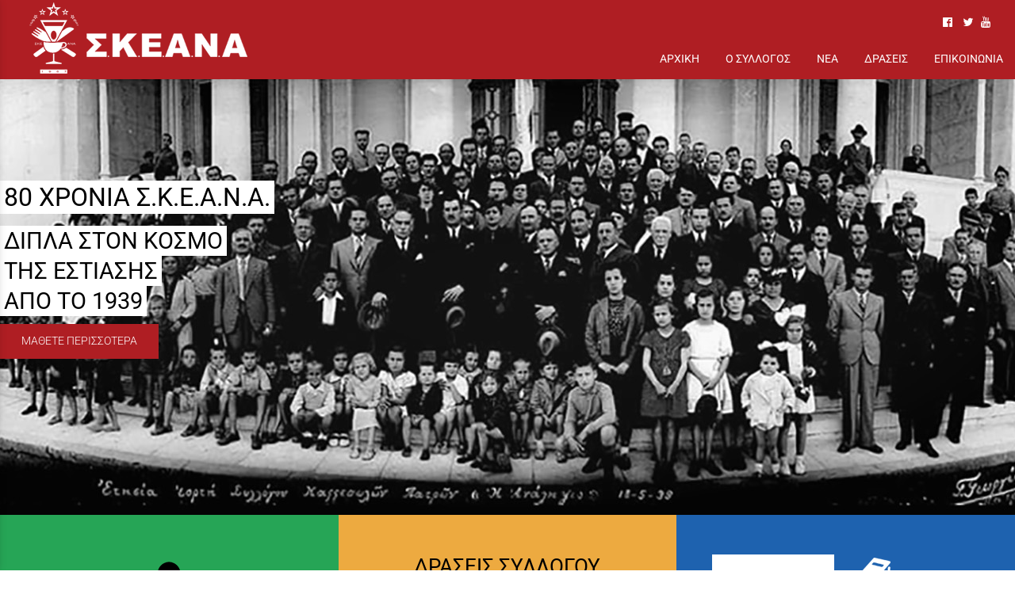

--- FILE ---
content_type: text/html; charset=utf-8
request_url: https://www.skeana.gr/
body_size: 12193
content:
<!DOCTYPE html>
<html lang="el">
<head>
	<meta http-equiv="Content-Type" content="text/html; charset=utf-8"/>
<meta name="keywords" content="Πάτρα, έκθεση, στάδιο, παμπελοννησιακό, τρόφιμα, ποτά, εξοπλισμός, τουρισμός, επιτραπέζιος, υπηρεσίες, εστιατόρια, εστίαση, καφετέρια, καφέ, ξενοδοχείο, μπύρα, ποτό, ταβέρνα, σύλλογος, εστίασης, αναψυχής, Αχαΐα, ΣΚΕΑΝΑ"/><meta name=viewport content="width=device-width, initial-scale=1"><meta name="theme-color" content="#840e12"/>	<style>
	@font-face {
		font-family: 'Material Icons';
		font-style: normal;
		font-weight: 400;
		src: url("/css/fonts/MaterialIcons-Regular.woff2") format('woff2');
	}
	.material-icons {
		font-family: 'Material Icons';
		font-weight: normal;
		font-style: normal;
		font-size: 24px;
		line-height: 1;
		letter-spacing: normal;
		text-transform: none;
		display: inline-block;
		white-space: nowrap;
		word-wrap: normal;
		direction: ltr;
		-webkit-font-feature-settings: 'liga';
		-webkit-font-smoothing: antialiased;
	}
	</style>
	<title>Σύλλογος Καταστηματαρχών Εστίασης και Αναψυχής Νομού Αχαΐας - ΣΚΕΑΝΑ</title>
	<link rel="stylesheet" type="text/css" title="The Project" href="/cache/8c42cf7beafc41f266abc7f44808baed.css"/><link rel="shortcut icon" href="/cache/files/5d16ff98b05c9b4a10d50634927593891eeb15e9.png" type="image/png" /><link rel="icon" href="/cache/files/5d16ff98b05c9b4a10d50634927593891eeb15e9.png" type="image/png" /><link rel="stylesheet" type="text/css" href="/cache/files/542960f57e3fe66b7336452238f3942b59077b77.css"/><script>
  (function(i,s,o,g,r,a,m){i['GoogleAnalyticsObject']=r;i[r]=i[r]||function(){
  (i[r].q=i[r].q||[]).push(arguments)},i[r].l=1*new Date();a=s.createElement(o),
  m=s.getElementsByTagName(o)[0];a.async=1;a.src=g;m.parentNode.insertBefore(a,m)
  })(window,document,'script','https://www.google-analytics.com/analytics.js','ga');

  ga('create', 'UA-86736457-1', 'auto');
  ga('require', 'displayfeatures');
  ga('send', 'pageview');
</script>

<!-- Facebook Pixel Code -->
<script>
!function(f,b,e,v,n,t,s)
{if(f.fbq)return;n=f.fbq=function(){n.callMethod?
n.callMethod.apply(n,arguments):n.queue.push(arguments)};
if(!f._fbq)f._fbq=n;n.push=n;n.loaded=!0;n.version='2.0';
n.queue=[];t=b.createElement(e);t.async=!0;
t.src=v;s=b.getElementsByTagName(e)[0];
s.parentNode.insertBefore(t,s)}(window,document,'script', 'https://connect.facebook.net/en_US/fbevents.js');
fbq('init', '865680666887367');
fbq('track', 'PageView');
</script>

<!-- End Facebook Pixel Code --><style>#overlay1930-sticky-wrapper { width: 307px !important; }#overlay1930 { display: none; }@media (min-width: 327px) { #overlay1930 { display: block; } }</style><style>#contenttop .am_1552 div.detail .photos-1560  .cloud-zoom { cursor: default; }#contenttop .am_1552 div.detail .photos-1560  div.zoomtext { display: none; }#contenttop .am_1552 div.detail .photos-1560  div.p_photos_main_image_detail { margin-bottom: 10px; }#contenttop .am_1552 div.detail .photos-1560  div.mousetrap { display: none; }#contenttop .am_1552 div.detail .photos-1560  { width: 100%; padding-right: 0; }#nowhere  { width: 100%; padding-right: 0; }#nowhere  img { width: 100%;}@media (min-width: 675px) {#contenttop .am_1552 div.detail .photos-1560  div.zoomtext { display: block; }#contenttop .am_1552 div.detail .photos-1560  div.p_photos_main_image_detail { margin-bottom: 0; }#contenttop .am_1552 div.detail .photos-1560  div.mousetrap { display: block; }#contenttop .am_1552 div.detail .photos-1560  { width: 45.918367346939%; padding-right: 30px; }}@media (min-width: 525px) {#nowhere  { width: 35.714285714286%; padding-right: 30px; }}@media (pointer: coarse) {#contenttop .am_1552 div.detail .photos-1560  div.zoomtext { display: none; }#contenttop .am_1552 div.detail .photos-1560  div.mousetrap { display: none; }}</style><style>#rightytop .am_1552 div.detail .photos-1560  .cloud-zoom { cursor: default; }#rightytop .am_1552 div.detail .photos-1560  div.zoomtext { display: none; }#rightytop .am_1552 div.detail .photos-1560  div.p_photos_main_image_detail { margin-bottom: 10px; }#rightytop .am_1552 div.detail .photos-1560  div.mousetrap { display: none; }#rightytop .am_1552 div.detail .photos-1560  { width: 100%; padding-right: 0; }#nowhere  { width: 100%; padding-right: 0; }#nowhere  img { width: 100%;}@media (min-width: 675px) {#rightytop .am_1552 div.detail .photos-1560  div.zoomtext { display: block; }#rightytop .am_1552 div.detail .photos-1560  div.p_photos_main_image_detail { margin-bottom: 0; }#rightytop .am_1552 div.detail .photos-1560  div.mousetrap { display: block; }#rightytop .am_1552 div.detail .photos-1560  { width: 59.210526315789%; padding-right: 30px; }}@media (min-width: 525px) {#nowhere  { width: 46.052631578947%; padding-right: 30px; }}@media (pointer: coarse) {#rightytop .am_1552 div.detail .photos-1560  div.zoomtext { display: none; }#rightytop .am_1552 div.detail .photos-1560  div.mousetrap { display: none; }}</style><style>#rightyl .am_1552 div.detail .photos-1560  .cloud-zoom { cursor: default; }#rightyl .am_1552 div.detail .photos-1560  div.zoomtext { display: none; }#rightyl .am_1552 div.detail .photos-1560  div.p_photos_main_image_detail { margin-bottom: 10px; }#rightyl .am_1552 div.detail .photos-1560  div.mousetrap { display: none; }#rightyl .am_1552 div.detail .photos-1560  { width: 100%; padding-right: 0; }#nowhere  { width: 100%; padding-right: 0; }#nowhere  img { width: 100%;}@media (min-width: 675px) {#rightyl .am_1552 div.detail .photos-1560  div.zoomtext { display: block; }#rightyl .am_1552 div.detail .photos-1560  div.p_photos_main_image_detail { margin-bottom: 0; }#rightyl .am_1552 div.detail .photos-1560  div.mousetrap { display: block; }#rightyl .am_1552 div.detail .photos-1560  { width: 83.333333333333%; padding-right: 30px; }}@media (min-width: 525px) {#nowhere  { width: 64.814814814815%; padding-right: 30px; }}@media (pointer: coarse) {#rightyl .am_1552 div.detail .photos-1560  div.zoomtext { display: none; }#rightyl .am_1552 div.detail .photos-1560  div.mousetrap { display: none; }}</style><style>#contenttop .am_1552 div.detail .photos-1560  .cloud-zoom { cursor: default; }#contenttop .am_1552 div.detail .photos-1560  div.zoomtext { display: none; }#contenttop .am_1552 div.detail .photos-1560  div.p_photos_main_image_detail { margin-bottom: 10px; }#contenttop .am_1552 div.detail .photos-1560  div.mousetrap { display: none; }#contenttop .am_1552 div.detail .photos-1560  { width: 100%; padding-right: 0; }#nowhere  { width: 100%; padding-right: 0; }#nowhere  img { width: 100%;}@media (min-width: 675px) {#contenttop .am_1552 div.detail .photos-1560  div.zoomtext { display: block; }#contenttop .am_1552 div.detail .photos-1560  div.p_photos_main_image_detail { margin-bottom: 0; }#contenttop .am_1552 div.detail .photos-1560  div.mousetrap { display: block; }#contenttop .am_1552 div.detail .photos-1560  { width: 45.918367346939%; padding-right: 30px; }}@media (min-width: 525px) {#nowhere  { width: 35.714285714286%; padding-right: 30px; }}@media (pointer: coarse) {#contenttop .am_1552 div.detail .photos-1560  div.zoomtext { display: none; }#contenttop .am_1552 div.detail .photos-1560  div.mousetrap { display: none; }}</style><style>#rightytop .am_1552 div.detail .photos-1560  .cloud-zoom { cursor: default; }#rightytop .am_1552 div.detail .photos-1560  div.zoomtext { display: none; }#rightytop .am_1552 div.detail .photos-1560  div.p_photos_main_image_detail { margin-bottom: 10px; }#rightytop .am_1552 div.detail .photos-1560  div.mousetrap { display: none; }#rightytop .am_1552 div.detail .photos-1560  { width: 100%; padding-right: 0; }#nowhere  { width: 100%; padding-right: 0; }#nowhere  img { width: 100%;}@media (min-width: 675px) {#rightytop .am_1552 div.detail .photos-1560  div.zoomtext { display: block; }#rightytop .am_1552 div.detail .photos-1560  div.p_photos_main_image_detail { margin-bottom: 0; }#rightytop .am_1552 div.detail .photos-1560  div.mousetrap { display: block; }#rightytop .am_1552 div.detail .photos-1560  { width: 59.210526315789%; padding-right: 30px; }}@media (min-width: 525px) {#nowhere  { width: 46.052631578947%; padding-right: 30px; }}@media (pointer: coarse) {#rightytop .am_1552 div.detail .photos-1560  div.zoomtext { display: none; }#rightytop .am_1552 div.detail .photos-1560  div.mousetrap { display: none; }}</style><style>#rightyl .am_1552 div.detail .photos-1560  .cloud-zoom { cursor: default; }#rightyl .am_1552 div.detail .photos-1560  div.zoomtext { display: none; }#rightyl .am_1552 div.detail .photos-1560  div.p_photos_main_image_detail { margin-bottom: 10px; }#rightyl .am_1552 div.detail .photos-1560  div.mousetrap { display: none; }#rightyl .am_1552 div.detail .photos-1560  { width: 100%; padding-right: 0; }#nowhere  { width: 100%; padding-right: 0; }#nowhere  img { width: 100%;}@media (min-width: 675px) {#rightyl .am_1552 div.detail .photos-1560  div.zoomtext { display: block; }#rightyl .am_1552 div.detail .photos-1560  div.p_photos_main_image_detail { margin-bottom: 0; }#rightyl .am_1552 div.detail .photos-1560  div.mousetrap { display: block; }#rightyl .am_1552 div.detail .photos-1560  { width: 83.333333333333%; padding-right: 30px; }}@media (min-width: 525px) {#nowhere  { width: 64.814814814815%; padding-right: 30px; }}@media (pointer: coarse) {#rightyl .am_1552 div.detail .photos-1560  div.zoomtext { display: none; }#rightyl .am_1552 div.detail .photos-1560  div.mousetrap { display: none; }}</style><style>#contenttop .am_1576 div.detail .photos-846  .cloud-zoom { cursor: default; }#contenttop .am_1576 div.detail .photos-846  div.zoomtext { display: none; }#contenttop .am_1576 div.detail .photos-846  div.p_photos_main_image_detail { margin-bottom: 10px; }#contenttop .am_1576 div.detail .photos-846  div.mousetrap { display: none; }#contenttop .am_1576 div.detail .photos-846  { width: 100%; padding-right: 0; }#nowhere  { width: 100%; padding-right: 0; }#nowhere  img { width: 100%;}@media (min-width: 375px) {#contenttop .am_1576 div.detail .photos-846  div.zoomtext { display: block; }#contenttop .am_1576 div.detail .photos-846  div.p_photos_main_image_detail { margin-bottom: 0; }#contenttop .am_1576 div.detail .photos-846  div.mousetrap { display: block; }#contenttop .am_1576 div.detail .photos-846  { width: 25.510204081633%; padding-right: 30px; }}@media (min-width: 300px) {#nowhere  { width: 20.408163265306%; padding-right: 30px; }}@media (pointer: coarse) {#contenttop .am_1576 div.detail .photos-846  div.zoomtext { display: none; }#contenttop .am_1576 div.detail .photos-846  div.mousetrap { display: none; }}</style><style>#rightytop .am_1576 div.detail .photos-846  .cloud-zoom { cursor: default; }#rightytop .am_1576 div.detail .photos-846  div.zoomtext { display: none; }#rightytop .am_1576 div.detail .photos-846  div.p_photos_main_image_detail { margin-bottom: 10px; }#rightytop .am_1576 div.detail .photos-846  div.mousetrap { display: none; }#rightytop .am_1576 div.detail .photos-846  { width: 100%; padding-right: 0; }#nowhere  { width: 100%; padding-right: 0; }#nowhere  img { width: 100%;}@media (min-width: 375px) {#rightytop .am_1576 div.detail .photos-846  div.zoomtext { display: block; }#rightytop .am_1576 div.detail .photos-846  div.p_photos_main_image_detail { margin-bottom: 0; }#rightytop .am_1576 div.detail .photos-846  div.mousetrap { display: block; }#rightytop .am_1576 div.detail .photos-846  { width: 32.894736842105%; padding-right: 30px; }}@media (min-width: 300px) {#nowhere  { width: 26.315789473684%; padding-right: 30px; }}@media (pointer: coarse) {#rightytop .am_1576 div.detail .photos-846  div.zoomtext { display: none; }#rightytop .am_1576 div.detail .photos-846  div.mousetrap { display: none; }}</style><style>#rightyl .am_1576 div.detail .photos-846  .cloud-zoom { cursor: default; }#rightyl .am_1576 div.detail .photos-846  div.zoomtext { display: none; }#rightyl .am_1576 div.detail .photos-846  div.p_photos_main_image_detail { margin-bottom: 10px; }#rightyl .am_1576 div.detail .photos-846  div.mousetrap { display: none; }#rightyl .am_1576 div.detail .photos-846  { width: 100%; padding-right: 0; }#nowhere  { width: 100%; padding-right: 0; }#nowhere  img { width: 100%;}@media (min-width: 375px) {#rightyl .am_1576 div.detail .photos-846  div.zoomtext { display: block; }#rightyl .am_1576 div.detail .photos-846  div.p_photos_main_image_detail { margin-bottom: 0; }#rightyl .am_1576 div.detail .photos-846  div.mousetrap { display: block; }#rightyl .am_1576 div.detail .photos-846  { width: 46.296296296296%; padding-right: 30px; }}@media (min-width: 300px) {#nowhere  { width: 37.037037037037%; padding-right: 30px; }}@media (pointer: coarse) {#rightyl .am_1576 div.detail .photos-846  div.zoomtext { display: none; }#rightyl .am_1576 div.detail .photos-846  div.mousetrap { display: none; }}</style><style>.am_1929 div.itemcontent { margin: 0; padding: 0;}</style>		<!-- HTML5 Shim and Respond.js IE8 support of HTML5 elements and media
	     queries -->
	<!-- WARNING: Respond.js doesn't work if you view the page via file://
	-->
	<!--[if lt IE 9]>
	<script src="/javascript/html5shiv.min.js"></script>
	<script src="/javascript/respond.min.js"></script>
	<![endif]-->
</head>
<body class="notloggedin">
	<div id="loading">Loading...</div>
	<div id="mobile-header" class="mobile-header">
		<button class="js-menu-show header__menu-toggle material-icons">menu</button>
				<a class="mobile-header-startlink" href="/">&nbsp;<span style="display: none;">Start Page</span></a>
			</div>
	<aside class="js-side-nav side-nav">
	<nav class="js-side-nav-container side-nav__container">
		<header class="side-nav__header">
		<button class="js-menu-hide side-nav__hide material-icons">close</button>
		<span>
		Σύλλογος Καταστηματαρχών Εστίασης και Αναψυχής Νομού Αχαΐας - ΣΚΕΑΝΑ		</span>
		</header>
		<div class="side-nav__abovecontent">
				</div>
		<div class="side-nav__content">
		<div class="amodule am_2199" id="am_2199"></div><div class="amodule am_2155" id="am_2155">	<div class="side-nav_menu">
<ul  id="treemenu_m2155_parent_734">
<li class="active nochilds"><a title=""  class="active nochilds" href="/arxiki"><span>ΑΡΧΙΚΗ</span></a></li>
<li class="inactive haschilds"><a title=""  onclick="javascript:toggleDisplayId('treemenu_m2155_parent_2355','block'); toggleImgSrc('m2155_img2355', '/cache/files/1543b4b5159e9911f413b8fac510ca52492ee811.png', '/cache/files/8e46220bc2fbc93524fa3eddbdd3866f48a95ab8.png'); return false;"  class="inactive haschilds" href="#"><span>Ο ΣΥΛΛΟΓΟΣ</span></a><ul style="display: none;" id="treemenu_m2155_parent_2355">
<li class="inactive nochilds"><a title=""  class="inactive nochilds" href="/istoria_sullogou"><span>ΙΣΤΟΡΙΑ ΣΥΛΛΟΓΟΥ</span></a></li>
<li class="inactive nochilds"><a title=""  class="inactive nochilds" href="/dioikisi_sullogou"><span>ΔΙΟΙΚΗΣΗ ΣΥΛΛΟΓΟΥ</span></a></li>
<li class="inactive nochilds"><a title=""  class="inactive nochilds" href="/gine_melos"><span>ΓΙΝΕ ΜΕΛΟΣ</span></a></li>
<li class="inactive nochilds"><a title=""  class="inactive nochilds" href="http://www.skeana.gr/?section=2363&language=el_GR&tmpvars[0][action]=getFile&tmpvars[0][file]=file-537-nolang&tmpvars[0][moduleid]=_kernel&tmpvars[0][modidforfile]=491&tmpvars[0][realfilename]=%CE%9A%CE%91%CE%A4%CE%91%CE%A3%CE%A4%CE%91%CE%A4%CE%99%CE%9A%CE%9F.pdf"><span>ΚΑΤΑΣΤΑΤΙΚΟ</span></a></li></ul></li>
<li class="inactive nochilds"><a title=""  class="inactive nochilds" href="/news"><span>ΝΕΑ</span></a></li>
<li class="inactive haschilds"><a title=""  onclick="javascript:toggleDisplayId('treemenu_m2155_parent_2356','block'); toggleImgSrc('m2155_img2356', '/cache/files/1543b4b5159e9911f413b8fac510ca52492ee811.png', '/cache/files/8e46220bc2fbc93524fa3eddbdd3866f48a95ab8.png'); return false;"  class="inactive haschilds" href="#"><span>ΔΡΑΣΕΙΣ</span></a><ul style="display: none;" id="treemenu_m2155_parent_2356">
<li class="inactive nochilds"><a title=""  class="inactive nochilds" href="/taste-the-city"><span>TASTE THE CITY 2022</span></a></li>
<li class="inactive haschilds"><a title=""  onclick="javascript:toggleDisplayId('treemenu_m2155_parent_2353','block'); toggleImgSrc('m2155_img2353', '/cache/files/1543b4b5159e9911f413b8fac510ca52492ee811.png', '/cache/files/8e46220bc2fbc93524fa3eddbdd3866f48a95ab8.png'); return false;"  class="inactive haschilds" href="#"><span>WESTIA</span></a><ul style="display: none;" id="treemenu_m2155_parent_2353">
<li class="inactive haschilds"><a title=""  onclick="javascript:toggleDisplayId('treemenu_m2155_parent_2089','block'); toggleImgSrc('m2155_img2089', '/cache/files/1543b4b5159e9911f413b8fac510ca52492ee811.png', '/cache/files/8e46220bc2fbc93524fa3eddbdd3866f48a95ab8.png'); return false;"  class="inactive haschilds" href="#"><span>WESTIA 2016</span></a><ul style="display: none;" id="treemenu_m2155_parent_2089">
<li class="inactive haschilds"><a title=""  onclick="javascript:toggleDisplayId('treemenu_m2155_parent_1931','block'); toggleImgSrc('m2155_img1931', '/cache/files/1543b4b5159e9911f413b8fac510ca52492ee811.png', '/cache/files/8e46220bc2fbc93524fa3eddbdd3866f48a95ab8.png'); return false;"  class="inactive haschilds" href="#"><span>ΕΚΘΕΤΕΣ</span></a><ul style="display: none;" id="treemenu_m2155_parent_1931">
<li class="inactive nochilds"><a title=""  class="inactive nochilds" href="/genikes-plirofories-16"><span>ΓΕΝΙΚΕΣ ΠΛΗΡΟΦΟΡΙΕΣ</span></a></li>
<li class="inactive nochilds"><a title=""  class="inactive nochilds" href="/summetexontes-16"><span>ΣΥΜΜΕΤΕΧΟΝΤΕΣ 2016</span></a></li>
<li class="inactive nochilds"><a title=""  class="inactive nochilds" href="/programma-imeridon"><span>ΠΡΟΓΡΑΜΜΑ ΗΜΕΡΙΔΩΝ ΚΑΙ ΠΑΡΑΛΛΗΛΩΝ ΔΡΑΣΕΩΝ</span></a></li></ul></li>
<li class="inactive nochilds"><a title=""  class="inactive nochilds" href="/video-westia-16"><span>ΒΙΝΤΕΟ WESTIA 2016</span></a></li>
<li class="inactive nochilds"><a title=""  class="inactive nochilds" href="/xorigoi"><span>ΧΟΡΗΓΟΙ ΕΠΙΚΟΙΝΩΝΙΑΣ</span></a></li>
<li class="inactive nochilds"><a title=""  class="inactive nochilds" href="/westia-ton-mikron"><span>WESTIA ΤΩΝ ΜΙΚΡΩΝ</span></a></li>
<li class="inactive nochilds"><a title=""  class="inactive nochilds" href="/sxolia-ektheton"><span>ΣΧΟΛΙΑ ΕΚΘΕΤΩΝ</span></a></li>
<li class="inactive nochilds"><a title=""  class="inactive nochilds" href="/fotografiko-iliko"><span>ΦΩΤΟΓΡΑΦΙΚΟ ΥΛΙΚΟ</span></a></li>
<li class="inactive nochilds"><a title=""  class="inactive nochilds" href="/apologismos-16"><span>ΑΠΟΛΟΓΙΣΜΟΣ 2016</span></a></li>
<li class="inactive nochilds"><a title=""  class="inactive nochilds" href="/?section=2337&amp;language=el_GR"><span>ΧΟΡΗΓΟΙ</span></a></li></ul></li>
<li class="inactive haschilds"><a title=""  onclick="javascript:toggleDisplayId('treemenu_m2155_parent_2301','block'); toggleImgSrc('m2155_img2301', '/cache/files/1543b4b5159e9911f413b8fac510ca52492ee811.png', '/cache/files/8e46220bc2fbc93524fa3eddbdd3866f48a95ab8.png'); return false;"  class="inactive haschilds" href="#"><span>WESTIA 2017</span></a><ul style="display: none;" id="treemenu_m2155_parent_2301">
<li class="inactive haschilds"><a title=""  onclick="javascript:toggleDisplayId('treemenu_m2155_parent_2302','block'); toggleImgSrc('m2155_img2302', '/cache/files/1543b4b5159e9911f413b8fac510ca52492ee811.png', '/cache/files/8e46220bc2fbc93524fa3eddbdd3866f48a95ab8.png'); return false;"  class="inactive haschilds" href="#"><span>ΕΚΘΕΤΕΣ</span></a><ul style="display: none;" id="treemenu_m2155_parent_2302">
<li class="inactive nochilds"><a title=""  class="inactive nochilds" href="/genikes-plirofories"><span>ΓΕΝΙΚΕΣ ΠΛΗΡΟΦΟΡΙΕΣ</span></a></li>
<li class="inactive nochilds"><a title=""  class="inactive nochilds" href="/summetexontes-17"><span>ΣΥΜΜΕΤΕΧΟΝΤΕΣ 2017</span></a></li>
<li class="inactive nochilds"><a title=""  class="inactive nochilds" href="/prosvasi"><span>ΠΡΟΣΒΑΣΗ</span></a></li>
<li class="inactive nochilds"><a title=""  class="inactive nochilds" href="/periptera"><span>ΠΕΡΙΠΤΕΡΑ</span></a></li>
<li class="inactive nochilds"><a title=""  class="inactive nochilds" href="/katopsi-xorou"><span>ΚΑΤΟΨΗ ΕΚΘΕΣΙΑΚΟΥ ΧΩΡΟΥ</span></a></li>
<li class="inactive nochilds novis"><a title=""  class="inactive nochilds novis" href="/entupo-ektheton"><span>ΕΝΤΥΠΟ ΕΚΘΕΤΩΝ</span></a></li>
<li class="inactive nochilds novis"><a title=""  class="inactive nochilds novis" href="/dilosi-summetoxis"><span>ΔΗΛΩΣΗ ΣΥΜΜΕΤΟΧΗΣ</span></a></li></ul></li>
<li class="inactive nochilds"><a title=""  class="inactive nochilds" href="/?section=2304&amp;language=el_GR"><span>ΧΟΡΗΓΟΙ</span></a></li>
<li class="inactive nochilds"><a title=""  class="inactive nochilds" href="/?section=2236&amp;language=el_GR"><span>ΠΡΟΩΘΗΤΙΚΟ ΥΛΙΚΟ</span></a></li>
<li class="inactive nochilds novis"><a title=""  class="inactive nochilds novis" href="/PrivacyPolicy"><span>Privacy Policy</span></a></li></ul></li>
<li class="inactive nochilds"><a title=""  class="inactive nochilds" href="/%CE%BD%CE%AD%CE%B1"><span>NEA/ΑΝΑΚΟΙΝΩΣΕΙΣ</span></a></li>
<li class="inactive nochilds"><a title=""  class="inactive nochilds" href="/?section=2360&amp;language=el_GR"><span>SOCIAL MEDIA WESTIA</span></a></li></ul></li>
<li class="inactive nochilds"><a title=""  class="inactive nochilds" href="/weat_2019"><span>W-EAT</span></a></li>
<li class="inactive nochilds"><a title=""  class="inactive nochilds" href="/?section=2409&amp;language=el_GR"><span>ΕΚΔΟΣΕΙΣ</span></a></li></ul></li>
<li class="inactive nochilds"><a title=""  class="inactive nochilds" href="/epikoinonia"><span>ΕΠΙΚΟΙΝΩΝΙΑ</span></a></li>
<li class="inactive nochilds novis"><a title=""  class="inactive nochilds novis" href="/?section=24&amp;language=el_GR"><span>LOGIN</span></a></li>
<li class="inactive nochilds novis"><a title=""  class="inactive nochilds novis" href="/?section=38&amp;language=el_GR"><span>SITEMAP</span></a></li></ul>	</div>
</div>		</div>
		<div class="side-nav__footer">
				</div>
	</nav>
	</aside>
	<div id="thewhole">
	<div id="innerwhole">
	<div id="container">
	<div id="innercontainer">
		<div id="abovetopbanner">
		<div id="innerabovetopbanner">
				<div style="clear: both;"></div>
		</div>
		</div>
			<div id="topbanner">
			<div id="innertopbanner">
			<div class="amodule am_1513" id="am_1513"></div><div class="amodule am_1514" id="am_1514"><div class="htmlbox"><div class="htmlboxcontent" id="mod1514content0"><p class="c-smalltext"><a href="https://www.facebook.com/%CE%A3%CF%8D%CE%BB%CE%BB%CE%BF%CE%B3%CE%BF%CF%82-%CE%95%CF%83%CF%84%CE%AF%CE%B1%CF%83%CE%B7%CF%82-%CE%91%CE%BD%CE%B1%CF%88%CF%85%CF%87%CE%AE%CF%82-%CE%9D%CE%BF%CE%BC%CE%BF%CF%8D-%CE%91%CF%87%CE%B1%CE%90%CE%B1%CF%82-%CE%A3%CE%BA%CE%B5%CE%B1%CE%BD%CE%B1-Skeana-463873557121588/" target="blank"><span class="fa fa-facebook-official" aria-hidden="true">&nbsp; </span></a> &nbsp; <a href="https://twitter.com/SKEANA2?s=07&fbclid=IwAR3BSujdEKq8kAaMIwauaJtWWyENmgIplP1-iq9Ru495tRs5Hy5gWeFaNns" target="blank"><span class="fa fa-twitter" aria-hidden="true">&nbsp; </span></a>
&nbsp;<a href="https://www.youtube.com/channel/UCGy9wpHlBwzDEsazPGCZ0zA?view_as=subscriber" target="blank"><span class="fa fa-youtube" aria-hidden="true">&nbsp;</span></a> &nbsp; &nbsp; </p></div></div></div><div class="amodule am_1930" id="am_1930"><div id="overlay1930" style="width: 307px; height: 100px; margin-top: 0px; margin-left: 20px; margin-right: 0px;top: 0;" class="overlay logo"><a  href="/"><span class="hidden">/</span></a></div></div>			</div>
			</div>
		<div id="abovetopmenu">
				</div>
			<div id="topmenu">
			<div id="innertopmenu">
			<div class="amodule am_10" id="am_10">	<div class="horizmenu topmenu">
<ul  id="treemenu_m10_parent_734">
<li class="active nochilds"><a title=""  class="active nochilds" href="/arxiki"><span>ΑΡΧΙΚΗ</span></a></li>
<li class="inactive haschilds"><a title="" onclick="return false;" class="inactive haschilds" href="#"><span>Ο ΣΥΛΛΟΓΟΣ</span></a><ul  id="treemenu_m10_parent_2355">
<li class="inactive nochilds"><a title=""  class="inactive nochilds" href="/istoria_sullogou"><span>ΙΣΤΟΡΙΑ ΣΥΛΛΟΓΟΥ</span></a></li>
<li class="inactive nochilds"><a title=""  class="inactive nochilds" href="/dioikisi_sullogou"><span>ΔΙΟΙΚΗΣΗ ΣΥΛΛΟΓΟΥ</span></a></li>
<li class="inactive nochilds"><a title=""  class="inactive nochilds" href="/gine_melos"><span>ΓΙΝΕ ΜΕΛΟΣ</span></a></li>
<li class="inactive nochilds"><a title=""  class="inactive nochilds" href="http://www.skeana.gr/?section=2363&language=el_GR&tmpvars[0][action]=getFile&tmpvars[0][file]=file-537-nolang&tmpvars[0][moduleid]=_kernel&tmpvars[0][modidforfile]=491&tmpvars[0][realfilename]=%CE%9A%CE%91%CE%A4%CE%91%CE%A3%CE%A4%CE%91%CE%A4%CE%99%CE%9A%CE%9F.pdf"><span>ΚΑΤΑΣΤΑΤΙΚΟ</span></a></li></ul></li>
<li class="inactive nochilds"><a title=""  class="inactive nochilds" href="/news"><span>ΝΕΑ</span></a></li>
<li class="inactive haschilds"><a title="" onclick="return false;" class="inactive haschilds" href="#"><span>ΔΡΑΣΕΙΣ</span></a><ul  id="treemenu_m10_parent_2356">
<li class="inactive nochilds"><a title=""  class="inactive nochilds" href="/taste-the-city"><span>TASTE THE CITY 2022</span></a></li>
<li class="inactive haschilds"><a title="" onclick="return false;" class="inactive haschilds" href="#"><span>WESTIA</span></a><ul  id="treemenu_m10_parent_2353">
<li class="inactive haschilds"><a title="" onclick="return false;" class="inactive haschilds" href="#"><span>WESTIA 2016</span></a><ul  id="treemenu_m10_parent_2089">
<li class="inactive haschilds"><a title="" onclick="return false;" class="inactive haschilds" href="#"><span>ΕΚΘΕΤΕΣ</span></a><ul  id="treemenu_m10_parent_1931">
<li class="inactive nochilds"><a title=""  class="inactive nochilds" href="/genikes-plirofories-16"><span>ΓΕΝΙΚΕΣ ΠΛΗΡΟΦΟΡΙΕΣ</span></a></li>
<li class="inactive nochilds"><a title=""  class="inactive nochilds" href="/summetexontes-16"><span>ΣΥΜΜΕΤΕΧΟΝΤΕΣ 2016</span></a></li>
<li class="inactive nochilds"><a title=""  class="inactive nochilds" href="/programma-imeridon"><span>ΠΡΟΓΡΑΜΜΑ ΗΜΕΡΙΔΩΝ ΚΑΙ ΠΑΡΑΛΛΗΛΩΝ ΔΡΑΣΕΩΝ</span></a></li></ul></li>
<li class="inactive nochilds"><a title=""  class="inactive nochilds" href="/video-westia-16"><span>ΒΙΝΤΕΟ WESTIA 2016</span></a></li>
<li class="inactive nochilds"><a title=""  class="inactive nochilds" href="/xorigoi"><span>ΧΟΡΗΓΟΙ ΕΠΙΚΟΙΝΩΝΙΑΣ</span></a></li>
<li class="inactive nochilds"><a title=""  class="inactive nochilds" href="/westia-ton-mikron"><span>WESTIA ΤΩΝ ΜΙΚΡΩΝ</span></a></li>
<li class="inactive nochilds"><a title=""  class="inactive nochilds" href="/sxolia-ektheton"><span>ΣΧΟΛΙΑ ΕΚΘΕΤΩΝ</span></a></li>
<li class="inactive nochilds"><a title=""  class="inactive nochilds" href="/fotografiko-iliko"><span>ΦΩΤΟΓΡΑΦΙΚΟ ΥΛΙΚΟ</span></a></li>
<li class="inactive nochilds"><a title=""  class="inactive nochilds" href="/apologismos-16"><span>ΑΠΟΛΟΓΙΣΜΟΣ 2016</span></a></li>
<li class="inactive nochilds"><a title=""  class="inactive nochilds" href="/?section=2337&amp;language=el_GR"><span>ΧΟΡΗΓΟΙ</span></a></li></ul></li>
<li class="inactive haschilds"><a title="" onclick="return false;" class="inactive haschilds" href="#"><span>WESTIA 2017</span></a><ul  id="treemenu_m10_parent_2301">
<li class="inactive haschilds"><a title="" onclick="return false;" class="inactive haschilds" href="#"><span>ΕΚΘΕΤΕΣ</span></a><ul  id="treemenu_m10_parent_2302">
<li class="inactive nochilds"><a title=""  class="inactive nochilds" href="/genikes-plirofories"><span>ΓΕΝΙΚΕΣ ΠΛΗΡΟΦΟΡΙΕΣ</span></a></li>
<li class="inactive nochilds"><a title=""  class="inactive nochilds" href="/summetexontes-17"><span>ΣΥΜΜΕΤΕΧΟΝΤΕΣ 2017</span></a></li>
<li class="inactive nochilds"><a title=""  class="inactive nochilds" href="/prosvasi"><span>ΠΡΟΣΒΑΣΗ</span></a></li>
<li class="inactive nochilds"><a title=""  class="inactive nochilds" href="/periptera"><span>ΠΕΡΙΠΤΕΡΑ</span></a></li>
<li class="inactive nochilds"><a title=""  class="inactive nochilds" href="/katopsi-xorou"><span>ΚΑΤΟΨΗ ΕΚΘΕΣΙΑΚΟΥ ΧΩΡΟΥ</span></a></li></ul></li>
<li class="inactive nochilds"><a title=""  class="inactive nochilds" href="/?section=2304&amp;language=el_GR"><span>ΧΟΡΗΓΟΙ</span></a></li>
<li class="inactive nochilds"><a title=""  class="inactive nochilds" href="/?section=2236&amp;language=el_GR"><span>ΠΡΟΩΘΗΤΙΚΟ ΥΛΙΚΟ</span></a></li></ul></li>
<li class="inactive nochilds"><a title=""  class="inactive nochilds" href="/%CE%BD%CE%AD%CE%B1"><span>NEA/ΑΝΑΚΟΙΝΩΣΕΙΣ</span></a></li>
<li class="inactive nochilds"><a title=""  class="inactive nochilds" href="/?section=2360&amp;language=el_GR"><span>SOCIAL MEDIA WESTIA</span></a></li></ul></li>
<li class="inactive nochilds"><a title=""  class="inactive nochilds" href="/weat_2019"><span>W-EAT</span></a></li>
<li class="inactive nochilds"><a title=""  class="inactive nochilds" href="/?section=2409&amp;language=el_GR"><span>ΕΚΔΟΣΕΙΣ</span></a></li></ul></li>
<li class="inactive nochilds"><a title=""  class="inactive nochilds" href="/epikoinonia"><span>ΕΠΙΚΟΙΝΩΝΙΑ</span></a></li></ul>	</div>
</div>			<div class="topmenuclearing"></div>
			</div>
			</div>
			<div id="belowtopmenu">
			<div class="amodule am_1582" id="am_1582"></div><div class="amodule am_1929" id="am_1929"></div><div class="amodule am_1940" id="am_1940"></div><div class="amodule am_1941" id="am_1941"></div>			</div>
		<div id="abovecontent"><div id="innerabovecontent"><div class="amodule am_2615" id="am_2615"></div></div></div>
		<div id="content" class="threecolumns">
		<div id="innercontent">
	<div id="sidebar"></div>
			<div id="contenttop" class="threecolumnstop">
			<div class="amodule am_2361" id="am_2361"><div class="htmlbox"><div class="htmlboxcontent" id="mod2361content7"><div class="container-fluid edgetoedge">
<div class=" c-imagehome" style="background-image: url('/cache/files/415a0ca7fc2eefc4f59b7cd65e7e777d7ba42dd6.jpg');">
<div style="max-width: 1280px; padding-top: 10%; margin-left: auto; margin-right: auto;">
<div style="max-width: 380px;">
<p class="c-line1">80 ΧΡΟΝΙΑ Σ.Κ.Ε.Α.Ν.Α.</p>
<p class="c-line2" style="margin-top: 15px;">ΔΙΠΛΑ ΣΤΟΝ ΚΟΣΜΟ</p>
<p class="c-line2">ΤΗΣ ΕΣΤΙΑΣΗΣ</p>
<p class="c-line2">ΑΠΟ ΤΟ 1939</p>
<div style="padding-top: 10px;"><a class="c-button" href="/?section=2363&amp;language=el_GR">ΜΑΘΕΤΕ ΠΕΡΙΣΣΟΤΕΡΑ</a></div>
</div>
</div>
</div>
<div class="row row-eq-height-sm">
<div class="col-md-4 col-xs-12" style="background-color: #26a556;"><img class="img-responsive center-block" style="padding-top: 40px;" src="/cache/files/e9a0499208ec01f93c0e844ca725e4e4f4c50e37.png" alt="" width="75" height="75" />
<p class="c-title1" style="text-align: center;">εγγραφές μελών</p>
<p class="c-text1">εγγραφείτε στο Σύλλογο και επωφεληθείτε από ένα σύνολο προνομίων</p>
<div style="text-align: center; padding-bottom: 20px;"><a class="c-button2" href="/?section=2365&amp;language=el_GR">γίνετε μέλος</a></div>
</div>
<div class="col-md-4 col-xs-12" style="background-color: #edaa40;">
<p class="c-title2" style="padding-top: 45px; text-align: center;">ΔΡΑΣΕΙΣ ΣΥΛΛΟΓΟΥ</p>
<p style="text-align: center;"><img class="img-responsive center-block" src="/cache/files/8b1d919796f843749c3f7381282e9761fdf970c6.gif" alt="" width="200" height="200" /></p>
</div>
<div class="col-md-4 col-xs-12" style="background-color: #1e62af;">
<div class="row" style="padding-top: 50px; padding-left: 30px; padding-right: 30px;">
<div class="col-sm-6"><img class="img-responsive center-block" style="max-height: 300px;" src="/cache/files/9ef5d8bc99efe19cfd444780f626178741abdae6.png" alt="" /></div>
<div class="col-sm-6"><img style="margin-bottom: 5px;" src="/cache/files/74680b2d2e1151340ef5e498d0e205659db01aa5.png" alt="" width="45" height="43" />
<p class="c-title1" style="text-align: left; color: #fff;">Ιστορίες Εστίασης<br /><span style="font-size: 0.6em;">ΣΤΗΝ ΠΑΤΡΑ ΤΟΥ 20<sup>ου</sup> ΑΙΩΝΑ</span></p>
<p class="c-text5">βρείτε το στα βιβλιοπωλεία από τις Εκδόσεις Δόντι</p>
<div style="padding-bottom: 20px;"><a class="c-button1" href="/?section=2409&amp;language=el_GR">Μάθετε περισσότερα</a></div>
</div>
</div>
</div>
</div>
</div></div></div></div><div class="amodule am_1550" id="am_15501200409324"><div id="box1550" style="" class="boxy box1550"><div class="amodule am_1552" id="am_1552"><div class="items horizontalitems horizontalnews firstpagenews"><div class="list"><div class="aboveitems"><div class="amodule am_1553" id="am_1553"><div class="htmlbox"><div class="htmlboxcontent" id="mod1553content0"><h1 style="margin-top: 60px; margin-bottom: 60px;">ΝΕΑ - ΑΝΑΚΟΙΝΩΣΕΙΣ</h1></div></div></div><div class="amodule am_1555" id="am_1555"></div></div><h2 class="hidden">Λίστα αντικειμένων</h2><div class="theitems" id="itemlistformod1552"><div class="itemsizer"></div><div id="itemidformod1552_2700" class="item firstitem itemuser" data-itemid="2700"><div itemscope itemtype="https://schema.org/Thing" class="itemcontent"><div class="amodule am_1564" id="am_1564"></div><div class="amodule am_1556" id="am_15561714329185"><div id="box1556" style="" class="actionsboxy box1556"><div class="amodule am_876" id="am_876"></div></div></div><div class="amodule am_2392" id="am_23921766279674"><div id="box2392" style="" class="horizitemboxy box2392"><div class="amodule am_1560" id="am_1560"><div class="photos photos-1560 photos-592"><a class="" rel="position: 'inside'" onclick="" href="/?section=2362&amp;language=el_GR&amp;itemid1541=2700&amp;detail1541=1" ><img itemprop="image" class="" alt="ΔΕΛΤΙΟ ΤΥΠΟΥ -ΣΥΝΑΝΤΗΣΗ ΣΚΕΑΝΑ ΜΕ ΣΠΙΡΑΛ: ΣΥΖΗΤΗΣΗ ΓΙΑ ΤΑ ΖΗΤΗΜΑΤΑ ΤΗΣ ΠΑΤΡΑΣ" src="/cache/files/6a7c129745f8ccc5ec0888ac95091d36c625c5b8.jpg"/></a></div></div><div class="amodule am_1558" id="am_1558"><h3><a itemprop="url" onclick=""  href="/?section=2362&amp;language=el_GR&amp;itemid1541=2700&amp;detail1541=1"><span itemprop="name">ΔΕΛΤΙΟ ΤΥΠΟΥ -ΣΥΝΑΝΤΗΣΗ ΣΚΕΑΝΑ ΜΕ ΣΠΙΡΑΛ: ΣΥΖΗΤΗΣΗ ΓΙΑ ΤΑ ΖΗΤΗΜΑΤΑ ΤΗΣ ΠΑΤΡΑΣ</span></a></h3></div><div class="amodule am_1559" id="am_1559"><div class="date">Τρίτη 15 Απρ 2025</div></div><div class="amodule am_1563" id="am_1563">		<div style="line-height: 1px; font-size: 1px;">
		<span style="display: inline-block; height: 1px; line-height: 1px; font-size: 1px; border: none; margin: 0; padding: 0; width: 100%;" class="delimiter">
		<img style="display: inline-block; border: none; margin: 0; padding: 0; line-height: 1px; font-size: 1px; width: 100%;" height="1" alt="" src="/cache/files/2924705938d03ed8e32788f1d4aa6612497821fd.png"/>
		</span>
		</div>
</div></div></div></div></div><div id="itemidformod1552_2697" class="item itemuser" data-itemid="2697"><div itemscope itemtype="https://schema.org/Thing" class="itemcontent"><div class="amodule am_1564" id="am_1564748199121"></div><div class="amodule am_1556" id="am_1556933966553"><div id="box15561458771584" style="" class="actionsboxy box1556"><div class="amodule am_876" id="am_876240998807"></div></div></div><div class="amodule am_2392" id="am_23921044015193"><div id="box2392165612203" style="" class="horizitemboxy box2392"><div class="amodule am_1560" id="am_1560211192451"><div class="photos photos-1560 photos-592"><a class="" rel="position: 'inside'" onclick="" href="/?section=2362&amp;language=el_GR&amp;itemid1541=2697&amp;detail1541=1" ><img itemprop="image" class="" alt="3946 ΔΕΛΤΙΟ ΤΥΠΟΥ-ΕΚΛΟΓΕΣ ΣΚΕΑΝΑ- ΕΝΗΜΕΡΩΣΗ ΜΕΛΩΝ" src="/cache/files/19ac0d34750568b62b1712049f8583a73cc00a3b.jpg"/></a></div></div><div class="amodule am_1558" id="am_1558622627621"><h3><a itemprop="url" onclick=""  href="/?section=2362&amp;language=el_GR&amp;itemid1541=2697&amp;detail1541=1"><span itemprop="name">3946 ΔΕΛΤΙΟ ΤΥΠΟΥ-ΕΚΛΟΓΕΣ ΣΚΕΑΝΑ- ΕΝΗΜΕΡΩΣΗ ΜΕΛΩΝ</span></a></h3></div><div class="amodule am_1559" id="am_15591195141144"><div class="date">Πέμπτη 06 Μαρ 2025</div></div><div class="amodule am_1563" id="am_1563564718515">		<div style="line-height: 1px; font-size: 1px;">
		<span style="display: inline-block; height: 1px; line-height: 1px; font-size: 1px; border: none; margin: 0; padding: 0; width: 100%;" class="delimiter">
		<img style="display: inline-block; border: none; margin: 0; padding: 0; line-height: 1px; font-size: 1px; width: 100%;" height="1" alt="" src="/cache/files/2924705938d03ed8e32788f1d4aa6612497821fd.png"/>
		</span>
		</div>
</div></div></div></div></div><div id="itemidformod1552_2695" class="item itemuser" data-itemid="2695"><div itemscope itemtype="https://schema.org/Thing" class="itemcontent"><div class="amodule am_1564" id="am_1564319300746"></div><div class="amodule am_1556" id="am_15562033464555"><div id="box155699975303" style="" class="actionsboxy box1556"><div class="amodule am_876" id="am_8761427752564"></div></div></div><div class="amodule am_2392" id="am_23921441260992"><div id="box23921363059033" style="" class="horizitemboxy box2392"><div class="amodule am_1560" id="am_15601026171341"><div class="photos photos-1560 photos-592"><a class="" rel="position: 'inside'" onclick="" href="/?section=2362&amp;language=el_GR&amp;itemid1541=2695&amp;detail1541=1" ><img itemprop="image" class="" alt="ΣΥΝΑΝΤΗΣΗ ΣΚΕΑΝΑ ΜΕ ΤΟΝ ΠΡΟΕΔΡΟ ΤΟΥ ΚΙΝΗΜΑΤΟΣ ΔΗΜΟΚΡΑΤΙΑΣ Κ. ΚΑΣΣΕΛΑΚΗ" src="/cache/files/c242245154667cc78b77e3160aed780bead0ff12.jpg"/></a></div></div><div class="amodule am_1558" id="am_1558134792540"><h3><a itemprop="url" onclick=""  href="/?section=2362&amp;language=el_GR&amp;itemid1541=2695&amp;detail1541=1"><span itemprop="name">ΣΥΝΑΝΤΗΣΗ ΣΚΕΑΝΑ ΜΕ ΤΟΝ ΠΡΟΕΔΡΟ ΤΟΥ ΚΙΝΗΜΑΤΟΣ ΔΗΜΟΚΡΑΤΙΑΣ Κ. ΚΑΣΣΕΛΑΚΗ</span></a></h3></div><div class="amodule am_1559" id="am_15591389466455"><div class="date">Τρίτη 11 Φεβ 2025</div></div><div class="amodule am_1563" id="am_15631198979308">		<div style="line-height: 1px; font-size: 1px;">
		<span style="display: inline-block; height: 1px; line-height: 1px; font-size: 1px; border: none; margin: 0; padding: 0; width: 100%;" class="delimiter">
		<img style="display: inline-block; border: none; margin: 0; padding: 0; line-height: 1px; font-size: 1px; width: 100%;" height="1" alt="" src="/cache/files/2924705938d03ed8e32788f1d4aa6612497821fd.png"/>
		</span>
		</div>
</div></div></div></div></div><div id="itemidformod1552_2693" class="item itemuser" data-itemid="2693"><div itemscope itemtype="https://schema.org/Thing" class="itemcontent"><div class="amodule am_1564" id="am_15641098864562"></div><div class="amodule am_1556" id="am_15561383932003"><div id="box15561565347495" style="" class="actionsboxy box1556"><div class="amodule am_876" id="am_8761495167858"></div></div></div><div class="amodule am_2392" id="am_23921257657849"><div id="box2392644440491" style="" class="horizitemboxy box2392"><div class="amodule am_1560" id="am_1560287166471"><div class="photos photos-1560 photos-592"><a class="" rel="position: 'inside'" onclick="" href="/?section=2362&amp;language=el_GR&amp;itemid1541=2693&amp;detail1541=1" ><img itemprop="image" class="" alt="3955 ΔΕΛΤΙΟ ΤΥΠΟΥ ΣΥΝΑΝΤΗΣΗ ΣΚΕΑΝΑ ΜΕ ΤΟΝ Γ.Γ. ΔΗΜΟΣΙΩΝ ΕΣΟΔΩΝ ΚΩΝΣΤΑΝΤΙΝΟ ΜΑΡΑΓΚΟΓΙΑΝΝΗ" src="/cache/files/5a9002a208beeb4baf65af54985529411daeb2fa.jpg"/></a></div></div><div class="amodule am_1558" id="am_1558492940618"><h3><a itemprop="url" onclick=""  href="/?section=2362&amp;language=el_GR&amp;itemid1541=2693&amp;detail1541=1"><span itemprop="name">3955 ΔΕΛΤΙΟ ΤΥΠΟΥ ΣΥΝΑΝΤΗΣΗ ΣΚΕΑΝΑ ΜΕ ΤΟΝ Γ.Γ. ΔΗΜΟΣΙΩΝ ΕΣΟΔΩΝ ΚΩΝΣΤΑΝΤΙΝΟ ΜΑΡΑΓΚΟΓΙΑΝΝΗ</span></a></h3></div><div class="amodule am_1559" id="am_1559335887825"><div class="date">Δευτέρα 23 Δεκ 2024</div></div><div class="amodule am_1563" id="am_15632011817478">		<div style="line-height: 1px; font-size: 1px;">
		<span style="display: inline-block; height: 1px; line-height: 1px; font-size: 1px; border: none; margin: 0; padding: 0; width: 100%;" class="delimiter">
		<img style="display: inline-block; border: none; margin: 0; padding: 0; line-height: 1px; font-size: 1px; width: 100%;" height="1" alt="" src="/cache/files/2924705938d03ed8e32788f1d4aa6612497821fd.png"/>
		</span>
		</div>
</div></div></div></div></div><div id="itemidformod1552_2692" class="item itemuser" data-itemid="2692"><div itemscope itemtype="https://schema.org/Thing" class="itemcontent"><div class="amodule am_1564" id="am_15641839226907"></div><div class="amodule am_1556" id="am_15561230343425"><div id="box1556247356170" style="" class="actionsboxy box1556"><div class="amodule am_876" id="am_8762122338436"></div></div></div><div class="amodule am_2392" id="am_2392183442651"><div id="box23921992315131" style="" class="horizitemboxy box2392"><div class="amodule am_1560" id="am_1560845243410"></div><div class="amodule am_1558" id="am_15582119643780"><h3><a itemprop="url" onclick=""  href="/?section=2362&amp;language=el_GR&amp;itemid1541=2692&amp;detail1541=1"><span itemprop="name">ΔΕΛΤΙΟ ΤΥΠΟΥ  ΣΥΓΧΑΡΗΤΗΡΙΟ ΜΗΝΥΜΑ</span></a></h3></div><div class="amodule am_1559" id="am_15591916648252"><div class="date">Δευτέρα 16 Δεκ 2024</div></div><div class="amodule am_1563" id="am_15631847794286">		<div style="line-height: 1px; font-size: 1px;">
		<span style="display: inline-block; height: 1px; line-height: 1px; font-size: 1px; border: none; margin: 0; padding: 0; width: 100%;" class="delimiter">
		<img style="display: inline-block; border: none; margin: 0; padding: 0; line-height: 1px; font-size: 1px; width: 100%;" height="1" alt="" src="/cache/files/2924705938d03ed8e32788f1d4aa6612497821fd.png"/>
		</span>
		</div>
</div></div></div></div></div><div id="itemidformod1552_2691" class="item itemuser" data-itemid="2691"><div itemscope itemtype="https://schema.org/Thing" class="itemcontent"><div class="amodule am_1564" id="am_1564376484295"></div><div class="amodule am_1556" id="am_15561284376975"><div id="box15561467213250" style="" class="actionsboxy box1556"><div class="amodule am_876" id="am_876912931136"></div></div></div><div class="amodule am_2392" id="am_2392646985866"><div id="box2392192586557" style="" class="horizitemboxy box2392"><div class="amodule am_1560" id="am_1560924954473"><div class="photos photos-1560 photos-592"><a class="" rel="position: 'inside'" onclick="" href="/?section=2362&amp;language=el_GR&amp;itemid1541=2691&amp;detail1541=1" ><img itemprop="image" class="" alt="ΔΕΛΤΙΟ ΤΥΠΟΥ  ΣΥΝΑΝΤΗΣΗ ΣΚΕΑΝΑ ΜΕ ΤΟΝ ΥΠΟΨΗΦΙΟ ΠΡΟΕΔΡΟ ΤΟΥ ΕΠΙΜΕΛΗΤΗΡΙΟΥ ΑΧΑΪΑΣ ΑΝΤΩΝΗ ΚΟΥΝΑΒΗ" src="/cache/files/e8935fa29b2f4d52f99bd0f421664f5d857c8856.jpg"/></a></div></div><div class="amodule am_1558" id="am_15581035014864"><h3><a itemprop="url" onclick=""  href="/?section=2362&amp;language=el_GR&amp;itemid1541=2691&amp;detail1541=1"><span itemprop="name">ΔΕΛΤΙΟ ΤΥΠΟΥ  ΣΥΝΑΝΤΗΣΗ ΣΚΕΑΝΑ ΜΕ ΤΟΝ ΥΠΟΨΗΦΙΟ ΠΡΟΕΔΡΟ ΤΟΥ ΕΠΙΜΕΛΗΤΗΡΙΟΥ ΑΧΑΪΑΣ ΑΝΤΩΝΗ ΚΟΥΝΑΒΗ</span></a></h3></div><div class="amodule am_1559" id="am_1559654952766"><div class="date">Παρασκευή 15 Νοε 2024</div></div><div class="amodule am_1563" id="am_15631434178310">		<div style="line-height: 1px; font-size: 1px;">
		<span style="display: inline-block; height: 1px; line-height: 1px; font-size: 1px; border: none; margin: 0; padding: 0; width: 100%;" class="delimiter">
		<img style="display: inline-block; border: none; margin: 0; padding: 0; line-height: 1px; font-size: 1px; width: 100%;" height="1" alt="" src="/cache/files/2924705938d03ed8e32788f1d4aa6612497821fd.png"/>
		</span>
		</div>
</div></div></div></div></div><div id="itemidformod1552_2690" class="item itemuser" data-itemid="2690"><div itemscope itemtype="https://schema.org/Thing" class="itemcontent"><div class="amodule am_1564" id="am_15641883215573"></div><div class="amodule am_1556" id="am_1556546470929"><div id="box15561477454502" style="" class="actionsboxy box1556"><div class="amodule am_876" id="am_876815105821"></div></div></div><div class="amodule am_2392" id="am_23921093068899"><div id="box23922078308639" style="" class="horizitemboxy box2392"><div class="amodule am_1560" id="am_1560880231393"><div class="photos photos-1560 photos-592"><a class="" rel="position: 'inside'" onclick="" href="/?section=2362&amp;language=el_GR&amp;itemid1541=2690&amp;detail1541=1" ><img itemprop="image" class="" alt="3921 ΔΕΛΤΙΟ ΤΥΠΟΥ ΣΥΝΑΝΤΗΣΗ ΣΚΕΑΝΑ ΜΕ ΤΗΝ ΥΠΟΥΡΓΟ ΕΡΓΑΣΙΑΣ ΚΑΙ ΚΟΙΝΩΝΙΚΗΣ ΑΣΦΑΛΙΣΗΣ, Ν. ΚΕΡΑΜΕΩΣ ΚΑΙ ΤΟΝ  ΥΠΟΥΡΓΟ ΕΠΙΚΡΑΤΕΙΑΣ, ΑΡΜΟΔΙΟ ΓΙΑ ΤΗΝ ΠΑΡΑΚΟΛΟΥΘΗΣΗ ΤΟΥ ΚΥΒΕΡΝΗΤΙΚΟΥ ΕΡΓΟΥ, Α. ΣΚΕΡΤΣΟ" src="/cache/files/76bc0f0831c40e730f2497c8d12d3175213b94b3.jpg"/></a></div></div><div class="amodule am_1558" id="am_1558376487115"><h3><a itemprop="url" onclick=""  href="/?section=2362&amp;language=el_GR&amp;itemid1541=2690&amp;detail1541=1"><span itemprop="name">3921 ΔΕΛΤΙΟ ΤΥΠΟΥ ΣΥΝΑΝΤΗΣΗ ΣΚΕΑΝΑ ΜΕ ΤΗΝ ΥΠΟΥΡΓΟ ΕΡΓΑΣΙΑΣ ΚΑΙ ΚΟΙΝΩΝΙΚΗΣ ΑΣΦΑΛΙΣΗΣ, Ν. ΚΕΡΑΜΕΩΣ ΚΑΙ ΤΟΝ  ΥΠΟΥΡΓΟ ΕΠΙΚΡΑΤΕΙΑΣ, ΑΡΜΟΔΙΟ ΓΙΑ ΤΗΝ ΠΑΡΑΚΟΛΟΥΘΗΣΗ ΤΟΥ ΚΥΒΕΡΝΗΤΙΚΟΥ ΕΡΓΟΥ, Α. ΣΚΕΡΤΣΟ</span></a></h3></div><div class="amodule am_1559" id="am_1559814303135"><div class="date">Τετάρτη 16 Οκτ 2024</div></div><div class="amodule am_1563" id="am_15631394825497">		<div style="line-height: 1px; font-size: 1px;">
		<span style="display: inline-block; height: 1px; line-height: 1px; font-size: 1px; border: none; margin: 0; padding: 0; width: 100%;" class="delimiter">
		<img style="display: inline-block; border: none; margin: 0; padding: 0; line-height: 1px; font-size: 1px; width: 100%;" height="1" alt="" src="/cache/files/2924705938d03ed8e32788f1d4aa6612497821fd.png"/>
		</span>
		</div>
</div></div></div></div></div><div id="itemidformod1552_2689" class="item itemuser" data-itemid="2689"><div itemscope itemtype="https://schema.org/Thing" class="itemcontent"><div class="amodule am_1564" id="am_15641432247442"></div><div class="amodule am_1556" id="am_1556982297520"><div id="box15561859272964" style="" class="actionsboxy box1556"><div class="amodule am_876" id="am_876303976410"></div></div></div><div class="amodule am_2392" id="am_2392948721142"><div id="box2392957438282" style="" class="horizitemboxy box2392"><div class="amodule am_1560" id="am_1560152311690"><div class="photos photos-1560 photos-592"><a class="" rel="position: 'inside'" onclick="" href="/?section=2362&amp;language=el_GR&amp;itemid1541=2689&amp;detail1541=1" ><img itemprop="image" class="" alt="ΔΕΛΤΙΟ ΤΥΠΟΥ- ΔΙΑΓΡΑΦΗ ΔΙΟΙΚΗΤΙΚΩΝ ΠΡΟΣΤΙΜΩΝ ΔΗΜΟΥ ΠΑΤΡΕΩΝ" src="/cache/files/6e833f911fa2e50fe1c51e7221939616aa3d80db.jpg"/></a></div></div><div class="amodule am_1558" id="am_15581672107075"><h3><a itemprop="url" onclick=""  href="/?section=2362&amp;language=el_GR&amp;itemid1541=2689&amp;detail1541=1"><span itemprop="name">ΔΕΛΤΙΟ ΤΥΠΟΥ- ΔΙΑΓΡΑΦΗ ΔΙΟΙΚΗΤΙΚΩΝ ΠΡΟΣΤΙΜΩΝ ΔΗΜΟΥ ΠΑΤΡΕΩΝ</span></a></h3></div><div class="amodule am_1559" id="am_1559458682255"><div class="date">Σάββατο 07 Σεπ 2024</div></div><div class="amodule am_1563" id="am_15631230540134">		<div style="line-height: 1px; font-size: 1px;">
		<span style="display: inline-block; height: 1px; line-height: 1px; font-size: 1px; border: none; margin: 0; padding: 0; width: 100%;" class="delimiter">
		<img style="display: inline-block; border: none; margin: 0; padding: 0; line-height: 1px; font-size: 1px; width: 100%;" height="1" alt="" src="/cache/files/2924705938d03ed8e32788f1d4aa6612497821fd.png"/>
		</span>
		</div>
</div></div></div></div></div><div id="itemidformod1552_2688" class="item itemuser" data-itemid="2688"><div itemscope itemtype="https://schema.org/Thing" class="itemcontent"><div class="amodule am_1564" id="am_15641109386058"></div><div class="amodule am_1556" id="am_1556231130176"><div id="box15562095717991" style="" class="actionsboxy box1556"><div class="amodule am_876" id="am_876477977228"></div></div></div><div class="amodule am_2392" id="am_2392985885730"><div id="box239297790489" style="" class="horizitemboxy box2392"><div class="amodule am_1560" id="am_1560488287863"></div><div class="amodule am_1558" id="am_15582048367108"><h3><a itemprop="url" onclick=""  href="/?section=2362&amp;language=el_GR&amp;itemid1541=2688&amp;detail1541=1"><span itemprop="name">Ο πιο ακριβός καφές στην Ευρώπη έχει υπογραφή….ΚΥΡΙΑΚΟΣ ΜΗΤΣΟΤΑΚΗΣ</span></a></h3></div><div class="amodule am_1559" id="am_1559596066085"><div class="date">Σάββατο 07 Σεπ 2024</div></div><div class="amodule am_1563" id="am_1563202173612">		<div style="line-height: 1px; font-size: 1px;">
		<span style="display: inline-block; height: 1px; line-height: 1px; font-size: 1px; border: none; margin: 0; padding: 0; width: 100%;" class="delimiter">
		<img style="display: inline-block; border: none; margin: 0; padding: 0; line-height: 1px; font-size: 1px; width: 100%;" height="1" alt="" src="/cache/files/2924705938d03ed8e32788f1d4aa6612497821fd.png"/>
		</span>
		</div>
</div></div></div></div></div><div id="itemidformod1552_2687" class="item itemuser" data-itemid="2687"><div itemscope itemtype="https://schema.org/Thing" class="itemcontent"><div class="amodule am_1564" id="am_1564371171917"></div><div class="amodule am_1556" id="am_1556947306759"><div id="box15561967189350" style="" class="actionsboxy box1556"><div class="amodule am_876" id="am_876641063512"></div></div></div><div class="amodule am_2392" id="am_239294967603"><div id="box23921043066483" style="" class="horizitemboxy box2392"><div class="amodule am_1560" id="am_15601705333811"></div><div class="amodule am_1558" id="am_1558469341912"><h3><a itemprop="url" onclick=""  href="/?section=2362&amp;language=el_GR&amp;itemid1541=2687&amp;detail1541=1"><span itemprop="name">Ο πιο ακριβός καφές στην Ευρώπη έχει υπογραφή….ΚΥΡΙΑΚΟΣ ΜΗΤΣΟΤΑΚΗΣ</span></a></h3></div><div class="amodule am_1559" id="am_1559711403716"><div class="date">Σάββατο 07 Σεπ 2024</div></div><div class="amodule am_1563" id="am_15631829618995">		<div style="line-height: 1px; font-size: 1px;">
		<span style="display: inline-block; height: 1px; line-height: 1px; font-size: 1px; border: none; margin: 0; padding: 0; width: 100%;" class="delimiter">
		<img style="display: inline-block; border: none; margin: 0; padding: 0; line-height: 1px; font-size: 1px; width: 100%;" height="1" alt="" src="/cache/files/2924705938d03ed8e32788f1d4aa6612497821fd.png"/>
		</span>
		</div>
</div></div></div></div></div><div id="itemidformod1552_2686" class="item itemuser" data-itemid="2686"><div itemscope itemtype="https://schema.org/Thing" class="itemcontent"><div class="amodule am_1564" id="am_15642086050741"></div><div class="amodule am_1556" id="am_15561698068371"><div id="box1556546361300" style="" class="actionsboxy box1556"><div class="amodule am_876" id="am_8761274253430"></div></div></div><div class="amodule am_2392" id="am_2392752400500"><div id="box2392649232590" style="" class="horizitemboxy box2392"><div class="amodule am_1560" id="am_15601341106300"><div class="photos photos-1560 photos-592"><a class="" rel="position: 'inside'" onclick="" href="/?section=2362&amp;language=el_GR&amp;itemid1541=2686&amp;detail1541=1" ><img itemprop="image" class="" alt="ΔΕΛΤΙΟ ΤΥΠΟΥ ΤΗΣ ΠΟΕΣΕ_ΘΕΟΠΙΚΡΟΣ! ΓΙΑΤΙ;" src="/cache/files/8bb0bb480c38cc3e1a331f3af81299b8acd293e0.jpg"/></a></div></div><div class="amodule am_1558" id="am_15581669330324"><h3><a itemprop="url" onclick=""  href="/?section=2362&amp;language=el_GR&amp;itemid1541=2686&amp;detail1541=1"><span itemprop="name">ΔΕΛΤΙΟ ΤΥΠΟΥ ΤΗΣ ΠΟΕΣΕ_ΘΕΟΠΙΚΡΟΣ! ΓΙΑΤΙ;</span></a></h3></div><div class="amodule am_1559" id="am_15591189421753"><div class="date">Πέμπτη 05 Σεπ 2024</div></div><div class="amodule am_1563" id="am_156399152691">		<div style="line-height: 1px; font-size: 1px;">
		<span style="display: inline-block; height: 1px; line-height: 1px; font-size: 1px; border: none; margin: 0; padding: 0; width: 100%;" class="delimiter">
		<img style="display: inline-block; border: none; margin: 0; padding: 0; line-height: 1px; font-size: 1px; width: 100%;" height="1" alt="" src="/cache/files/2924705938d03ed8e32788f1d4aa6612497821fd.png"/>
		</span>
		</div>
</div></div></div></div></div><div id="itemidformod1552_2685" class="item itemuser" data-itemid="2685"><div itemscope itemtype="https://schema.org/Thing" class="itemcontent"><div class="amodule am_1564" id="am_15641686480960"></div><div class="amodule am_1556" id="am_15561237079208"><div id="box15561712814981" style="" class="actionsboxy box1556"><div class="amodule am_876" id="am_8761985727577"></div></div></div><div class="amodule am_2392" id="am_23922046807106"><div id="box2392730695388" style="" class="horizitemboxy box2392"><div class="amodule am_1560" id="am_1560232565942"><div class="photos photos-1560 photos-592"><a class="" rel="position: 'inside'" onclick="" href="/?section=2362&amp;language=el_GR&amp;itemid1541=2685&amp;detail1541=1" ><img itemprop="image" class="" alt="ΕΠΙΣΤΟΛΗ ΥΠΟΣΤΗΡΙΞΗΣ ΒΟΥΛΕΥΤΩΝ/ΤΡΙΩΝ ΓΙΑ ΕΝΙΑΙΟ ΦΠΑ ΣΤΗΝ ΕΣΤΙΑΣΗ 13%" src="/cache/files/c25963850c5e8aad8d3e5e13925d4ff69dc3c4d7.jpg"/></a></div></div><div class="amodule am_1558" id="am_1558554239385"><h3><a itemprop="url" onclick=""  href="/?section=2362&amp;language=el_GR&amp;itemid1541=2685&amp;detail1541=1"><span itemprop="name">ΕΠΙΣΤΟΛΗ ΥΠΟΣΤΗΡΙΞΗΣ ΒΟΥΛΕΥΤΩΝ/ΤΡΙΩΝ ΓΙΑ ΕΝΙΑΙΟ ΦΠΑ ΣΤΗΝ ΕΣΤΙΑΣΗ 13%</span></a></h3></div><div class="amodule am_1559" id="am_1559742577739"><div class="date">Παρασκευή 12 Ιουλ 2024</div></div><div class="amodule am_1563" id="am_15631186963368">		<div style="line-height: 1px; font-size: 1px;">
		<span style="display: inline-block; height: 1px; line-height: 1px; font-size: 1px; border: none; margin: 0; padding: 0; width: 100%;" class="delimiter">
		<img style="display: inline-block; border: none; margin: 0; padding: 0; line-height: 1px; font-size: 1px; width: 100%;" height="1" alt="" src="/cache/files/2924705938d03ed8e32788f1d4aa6612497821fd.png"/>
		</span>
		</div>
</div></div></div></div></div><div id="itemidformod1552_2683" class="item itemuser" data-itemid="2683"><div itemscope itemtype="https://schema.org/Thing" class="itemcontent"><div class="amodule am_1564" id="am_15641530793311"></div><div class="amodule am_1556" id="am_15561554781466"><div id="box1556167296581" style="" class="actionsboxy box1556"><div class="amodule am_876" id="am_8761262317456"></div></div></div><div class="amodule am_2392" id="am_23921079794239"><div id="box23922066817995" style="" class="horizitemboxy box2392"><div class="amodule am_1560" id="am_1560981163847"><div class="photos photos-1560 photos-592"><a class="" rel="position: 'inside'" onclick="" href="/?section=2362&amp;language=el_GR&amp;itemid1541=2683&amp;detail1541=1" ><img itemprop="image" class="" alt="ΔΕΛΤΙΟ ΤΥΠΟΥ  ΣΥΝΑΝΤΗΣΗ ΣΚΕΑΝΑ ΜΕ ΤΟ ΔΗΜΑΡΧΟ ΓΙΑ ΤΑ ΤΡΑΠΕΖΟΚΑΘΙΣΜΑΤΑ" src="/cache/files/9b7bc80a4e976508fb25accd42b413394d9be707.jpg"/></a></div></div><div class="amodule am_1558" id="am_15581062999664"><h3><a itemprop="url" onclick=""  href="/?section=2362&amp;language=el_GR&amp;itemid1541=2683&amp;detail1541=1"><span itemprop="name">ΔΕΛΤΙΟ ΤΥΠΟΥ  ΣΥΝΑΝΤΗΣΗ ΣΚΕΑΝΑ ΜΕ ΤΟ ΔΗΜΑΡΧΟ ΓΙΑ ΤΑ ΤΡΑΠΕΖΟΚΑΘΙΣΜΑΤΑ</span></a></h3></div><div class="amodule am_1559" id="am_1559195899894"><div class="date">Τρίτη 11 Ιουν 2024</div></div><div class="amodule am_1563" id="am_1563692834979">		<div style="line-height: 1px; font-size: 1px;">
		<span style="display: inline-block; height: 1px; line-height: 1px; font-size: 1px; border: none; margin: 0; padding: 0; width: 100%;" class="delimiter">
		<img style="display: inline-block; border: none; margin: 0; padding: 0; line-height: 1px; font-size: 1px; width: 100%;" height="1" alt="" src="/cache/files/2924705938d03ed8e32788f1d4aa6612497821fd.png"/>
		</span>
		</div>
</div></div></div></div></div><div id="itemidformod1552_2681" class="item itemuser" data-itemid="2681"><div itemscope itemtype="https://schema.org/Thing" class="itemcontent"><div class="amodule am_1564" id="am_1564188202938"></div><div class="amodule am_1556" id="am_15562046914850"><div id="box15561287016359" style="" class="actionsboxy box1556"><div class="amodule am_876" id="am_8761635161595"></div></div></div><div class="amodule am_2392" id="am_2392497118050"><div id="box2392148477967" style="" class="horizitemboxy box2392"><div class="amodule am_1560" id="am_1560515826211"><div class="photos photos-1560 photos-592"><a class="" rel="position: 'inside'" onclick="" href="/?section=2362&amp;language=el_GR&amp;itemid1541=2681&amp;detail1541=1" ><img itemprop="image" class="" alt="3873 ΔΕΛΤΙΟ ΤΥΠΟΥ-ΤΡΑΠΕΖΟΚΑΘΙΣΜΑΤΑ ΣΤΟΝ ΔΗΜΟ ΠΑΤΡΕΩΝ ΜΙΑ ΙΣΤΟΡΙΑ ΜΕΓΙΣΤΗΣ ΥΠΟΚΡΙΣΙΑΣ" src="/cache/files/dadb7bac9e75aac6d5648a48a96b5f7e16199610.jpg"/></a></div></div><div class="amodule am_1558" id="am_1558660601865"><h3><a itemprop="url" onclick=""  href="/?section=2362&amp;language=el_GR&amp;itemid1541=2681&amp;detail1541=1"><span itemprop="name">3873 ΔΕΛΤΙΟ ΤΥΠΟΥ-ΤΡΑΠΕΖΟΚΑΘΙΣΜΑΤΑ ΣΤΟΝ ΔΗΜΟ ΠΑΤΡΕΩΝ ΜΙΑ ΙΣΤΟΡΙΑ ΜΕΓΙΣΤΗΣ ΥΠΟΚΡΙΣΙΑΣ</span></a></h3></div><div class="amodule am_1559" id="am_15591724604242"><div class="date">Πέμπτη 06 Ιουν 2024</div></div><div class="amodule am_1563" id="am_15631097184264">		<div style="line-height: 1px; font-size: 1px;">
		<span style="display: inline-block; height: 1px; line-height: 1px; font-size: 1px; border: none; margin: 0; padding: 0; width: 100%;" class="delimiter">
		<img style="display: inline-block; border: none; margin: 0; padding: 0; line-height: 1px; font-size: 1px; width: 100%;" height="1" alt="" src="/cache/files/2924705938d03ed8e32788f1d4aa6612497821fd.png"/>
		</span>
		</div>
</div></div></div></div></div><div id="itemidformod1552_2672" class="item itemuser" data-itemid="2672"><div itemscope itemtype="https://schema.org/Thing" class="itemcontent"><div class="amodule am_1564" id="am_1564728115092"></div><div class="amodule am_1556" id="am_15561097806908"><div id="box15562020606001" style="" class="actionsboxy box1556"><div class="amodule am_876" id="am_8762080450602"></div></div></div><div class="amodule am_2392" id="am_2392438638408"><div id="box23921648030380" style="" class="horizitemboxy box2392"><div class="amodule am_1560" id="am_1560989153679"><div class="photos photos-1560 photos-592"><a class="" rel="position: 'inside'" onclick="" href="/?section=2362&amp;language=el_GR&amp;itemid1541=2672&amp;detail1541=1" ><img itemprop="image" class="" alt="ΔΕΛΤΙΟ ΤΥΠΟΥ- ΣΥΝΑΝΤΗΣΗ ΜΕ ΤΗΝ ΥΠΟΥΡΓΟ ΕΡΓΑΣΙΑΣ ΔΟΜΝΑ ΜΙΧΑΗΛΙΔΟΥ" src="/cache/files/be35c9784519e3f6f1e77c3502d0e7e099a61bcf.jpg"/></a></div></div><div class="amodule am_1558" id="am_1558130088003"><h3><a itemprop="url" onclick=""  href="/?section=2362&amp;language=el_GR&amp;itemid1541=2672&amp;detail1541=1"><span itemprop="name">ΔΕΛΤΙΟ ΤΥΠΟΥ- ΣΥΝΑΝΤΗΣΗ ΜΕ ΤΗΝ ΥΠΟΥΡΓΟ ΕΡΓΑΣΙΑΣ ΔΟΜΝΑ ΜΙΧΑΗΛΙΔΟΥ</span></a></h3></div><div class="amodule am_1559" id="am_1559444840981"><div class="date">Πέμπτη 09 Μαΐ 2024</div></div><div class="amodule am_1563" id="am_15631756101833">		<div style="line-height: 1px; font-size: 1px;">
		<span style="display: inline-block; height: 1px; line-height: 1px; font-size: 1px; border: none; margin: 0; padding: 0; width: 100%;" class="delimiter">
		<img style="display: inline-block; border: none; margin: 0; padding: 0; line-height: 1px; font-size: 1px; width: 100%;" height="1" alt="" src="/cache/files/2924705938d03ed8e32788f1d4aa6612497821fd.png"/>
		</span>
		</div>
</div></div></div></div></div><div id="itemidformod1552_2671" class="item itemuser" data-itemid="2671"><div itemscope itemtype="https://schema.org/Thing" class="itemcontent"><div class="amodule am_1564" id="am_1564874903997"></div><div class="amodule am_1556" id="am_1556538371171"><div id="box1556698284131" style="" class="actionsboxy box1556"><div class="amodule am_876" id="am_8761304589438"></div></div></div><div class="amodule am_2392" id="am_2392172894272"><div id="box23921910281804" style="" class="horizitemboxy box2392"><div class="amodule am_1560" id="am_15601180537021"><div class="photos photos-1560 photos-592"><a class="" rel="position: 'inside'" onclick="" href="/?section=2362&amp;language=el_GR&amp;itemid1541=2671&amp;detail1541=1" ><img itemprop="image" class="" alt="3834 ΔΕΛΤΙΟ ΤΥΠΟΥ- ΠΛΙΑΤΣΙΚΟ ΣΤΗΝ ΕΣΤΙΑΣΗ" src="/cache/files/50a6ac24aa6110703f05caf4e01ce4f507ba59cd.jpg"/></a></div></div><div class="amodule am_1558" id="am_1558648954073"><h3><a itemprop="url" onclick=""  href="/?section=2362&amp;language=el_GR&amp;itemid1541=2671&amp;detail1541=1"><span itemprop="name">3834 ΔΕΛΤΙΟ ΤΥΠΟΥ- ΠΛΙΑΤΣΙΚΟ ΣΤΗΝ ΕΣΤΙΑΣΗ</span></a></h3></div><div class="amodule am_1559" id="am_15591229226534"><div class="date">Τρίτη 19 Μαρ 2024</div></div><div class="amodule am_1563" id="am_15631863744235">		<div style="line-height: 1px; font-size: 1px;">
		<span style="display: inline-block; height: 1px; line-height: 1px; font-size: 1px; border: none; margin: 0; padding: 0; width: 100%;" class="delimiter">
		<img style="display: inline-block; border: none; margin: 0; padding: 0; line-height: 1px; font-size: 1px; width: 100%;" height="1" alt="" src="/cache/files/2924705938d03ed8e32788f1d4aa6612497821fd.png"/>
		</span>
		</div>
</div></div></div></div></div><div id="itemidformod1552_2670" class="item itemuser" data-itemid="2670"><div itemscope itemtype="https://schema.org/Thing" class="itemcontent"><div class="amodule am_1564" id="am_15641339537147"></div><div class="amodule am_1556" id="am_15561931620341"><div id="box1556489159886" style="" class="actionsboxy box1556"><div class="amodule am_876" id="am_876783106461"></div></div></div><div class="amodule am_2392" id="am_2392690662891"><div id="box2392873367864" style="" class="horizitemboxy box2392"><div class="amodule am_1560" id="am_1560591434016"><div class="photos photos-1560 photos-592"><a class="" rel="position: 'inside'" onclick="" href="/?section=2362&amp;language=el_GR&amp;itemid1541=2670&amp;detail1541=1" ><img itemprop="image" class="" alt="Δελτίο Τύπου- Ευχαριστήρια επιστολή ΣΚΕΑΝΑ και ΕΜΠΟΡΙΚΟΥ ΣΥΛΛΟΓΟΥ για τη στήριξη στη δράση  ΑγοραΖουμΕδω  " src="/cache/files/f75e1dac068b41a60c51bd63d85b62037c499e49.jpg"/></a></div></div><div class="amodule am_1558" id="am_15581949883551"><h3><a itemprop="url" onclick=""  href="/?section=2362&amp;language=el_GR&amp;itemid1541=2670&amp;detail1541=1"><span itemprop="name">Δελτίο Τύπου- Ευχαριστήρια επιστολή ΣΚΕΑΝΑ και ΕΜΠΟΡΙΚΟΥ ΣΥΛΛΟΓΟΥ για τη στήριξη στη δράση  ΑγοραΖουμΕδω  </span></a></h3></div><div class="amodule am_1559" id="am_1559122688703"><div class="date">Δευτέρα 11 Μαρ 2024</div></div><div class="amodule am_1563" id="am_15632095871629">		<div style="line-height: 1px; font-size: 1px;">
		<span style="display: inline-block; height: 1px; line-height: 1px; font-size: 1px; border: none; margin: 0; padding: 0; width: 100%;" class="delimiter">
		<img style="display: inline-block; border: none; margin: 0; padding: 0; line-height: 1px; font-size: 1px; width: 100%;" height="1" alt="" src="/cache/files/2924705938d03ed8e32788f1d4aa6612497821fd.png"/>
		</span>
		</div>
</div></div></div></div></div><div id="itemidformod1552_2668" class="item itemuser" data-itemid="2668"><div itemscope itemtype="https://schema.org/Thing" class="itemcontent"><div class="amodule am_1564" id="am_15641031826747"></div><div class="amodule am_1556" id="am_15561740887338"><div id="box15561657194603" style="" class="actionsboxy box1556"><div class="amodule am_876" id="am_8761953075530"></div></div></div><div class="amodule am_2392" id="am_23921109146010"><div id="box23922119251880" style="" class="horizitemboxy box2392"><div class="amodule am_1560" id="am_15602106203547"><div class="photos photos-1560 photos-592"><a class="" rel="position: 'inside'" onclick="" href="/?section=2362&amp;language=el_GR&amp;itemid1541=2668&amp;detail1541=1" ><img itemprop="image" class="" alt="3815 ΔΕΛΤΙΟ ΤΥΠΟΥ- ΕΞΟΝΤΩΤΙΚΕΣ ΑΥΞΗΣΕΙΣ ΣΤΗΝ ΕΣΤΙΑΣΗ" src="/cache/files/a2ac17a7cfd285b59397c5be12ea8ef966a66002.jpg"/></a></div></div><div class="amodule am_1558" id="am_15581236455966"><h3><a itemprop="url" onclick=""  href="/?section=2362&amp;language=el_GR&amp;itemid1541=2668&amp;detail1541=1"><span itemprop="name">3815 ΔΕΛΤΙΟ ΤΥΠΟΥ- ΕΞΟΝΤΩΤΙΚΕΣ ΑΥΞΗΣΕΙΣ ΣΤΗΝ ΕΣΤΙΑΣΗ</span></a></h3></div><div class="amodule am_1559" id="am_15591347277159"><div class="date">Τετάρτη 28 Φεβ 2024</div></div><div class="amodule am_1563" id="am_1563461677207">		<div style="line-height: 1px; font-size: 1px;">
		<span style="display: inline-block; height: 1px; line-height: 1px; font-size: 1px; border: none; margin: 0; padding: 0; width: 100%;" class="delimiter">
		<img style="display: inline-block; border: none; margin: 0; padding: 0; line-height: 1px; font-size: 1px; width: 100%;" height="1" alt="" src="/cache/files/2924705938d03ed8e32788f1d4aa6612497821fd.png"/>
		</span>
		</div>
</div></div></div></div></div><div id="itemidformod1552_2667" class="item itemuser" data-itemid="2667"><div itemscope itemtype="https://schema.org/Thing" class="itemcontent"><div class="amodule am_1564" id="am_15641501042089"></div><div class="amodule am_1556" id="am_1556991775320"><div id="box1556104393320" style="" class="actionsboxy box1556"><div class="amodule am_876" id="am_8761203467929"></div></div></div><div class="amodule am_2392" id="am_23921972474836"><div id="box2392162142183" style="" class="horizitemboxy box2392"><div class="amodule am_1560" id="am_1560988268245"><div class="photos photos-1560 photos-592"><a class="" rel="position: 'inside'" onclick="" href="/?section=2362&amp;language=el_GR&amp;itemid1541=2667&amp;detail1541=1" ><img itemprop="image" class="" alt="ΔΕΛΤΙΟ ΤΥΠΟΥ- ΣΥΣΚΕΨΗ ΦΟΡΕΩΝ ΤΟΥ ΔΗΜΟΥ ΠΑΤΡΕΩΝ ΜΕ ΘΕΜΑ ΤΗΝ ΝΕΑ ΚΑΝΟΝΙΣΤΙΚΗ" src="/cache/files/63e36c5a6c5041d39c069181c72be9b0c78a3b0b.jpg"/></a></div></div><div class="amodule am_1558" id="am_1558185007416"><h3><a itemprop="url" onclick=""  href="/?section=2362&amp;language=el_GR&amp;itemid1541=2667&amp;detail1541=1"><span itemprop="name">ΔΕΛΤΙΟ ΤΥΠΟΥ- ΣΥΣΚΕΨΗ ΦΟΡΕΩΝ ΤΟΥ ΔΗΜΟΥ ΠΑΤΡΕΩΝ ΜΕ ΘΕΜΑ ΤΗΝ ΝΕΑ ΚΑΝΟΝΙΣΤΙΚΗ</span></a></h3></div><div class="amodule am_1559" id="am_1559784891836"><div class="date">Σάββατο 24 Φεβ 2024</div></div><div class="amodule am_1563" id="am_1563524131251">		<div style="line-height: 1px; font-size: 1px;">
		<span style="display: inline-block; height: 1px; line-height: 1px; font-size: 1px; border: none; margin: 0; padding: 0; width: 100%;" class="delimiter">
		<img style="display: inline-block; border: none; margin: 0; padding: 0; line-height: 1px; font-size: 1px; width: 100%;" height="1" alt="" src="/cache/files/2924705938d03ed8e32788f1d4aa6612497821fd.png"/>
		</span>
		</div>
</div></div></div></div></div><div id="itemidformod1552_2666" class="item lastitem itemuser" data-itemid="2666"><div itemscope itemtype="https://schema.org/Thing" class="itemcontent"><div class="amodule am_1564" id="am_15641997453207"></div><div class="amodule am_1556" id="am_1556906662451"><div id="box15561526793356" style="" class="actionsboxy box1556"><div class="amodule am_876" id="am_876328801166"></div></div></div><div class="amodule am_2392" id="am_23921032285983"><div id="box2392754475077" style="" class="horizitemboxy box2392"><div class="amodule am_1560" id="am_15601331313672"></div><div class="amodule am_1558" id="am_15581414801423"><h3><a itemprop="url" onclick=""  href="/?section=2362&amp;language=el_GR&amp;itemid1541=2666&amp;detail1541=1"><span itemprop="name">ΔΕΛΤΙΟ ΤΥΠΟΥ -ΣΤΗΡΙΞΗ ΣΚΕΑΝΑ ΣΤΗΝ ΕΣΤΙΑΣΗ ΙΕΡΑΠΕΤΡΑΣ</span></a></h3></div><div class="amodule am_1559" id="am_15591545819071"><div class="date">Παρασκευή 23 Φεβ 2024</div></div><div class="amodule am_1563" id="am_15631515017228">		<div style="line-height: 1px; font-size: 1px;">
		<span style="display: inline-block; height: 1px; line-height: 1px; font-size: 1px; border: none; margin: 0; padding: 0; width: 100%;" class="delimiter">
		<img style="display: inline-block; border: none; margin: 0; padding: 0; line-height: 1px; font-size: 1px; width: 100%;" height="1" alt="" src="/cache/files/2924705938d03ed8e32788f1d4aa6612497821fd.png"/>
		</span>
		</div>
</div></div></div></div></div></div>		<div style="line-height: 1px; font-size: 1px;">
		<span style="display: inline-block; height: 1px; line-height: 1px; font-size: 1px; border: none; margin: 0; padding: 0; width: 100%;" class="delimiter">
		<img style="display: inline-block; border: none; margin: 0; padding: 0; line-height: 1px; font-size: 1px; width: 100%;" height="1" alt="" src="/cache/files/2924705938d03ed8e32788f1d4aa6612497821fd.png"/>
		</span>
		</div>
	<div class="pager">
	<div class="pager_foundinfo">
Βρέθηκαν 227 αποτελέσματα. Σελίδα 1 από 12	</div>
	<div class="pager_pagecount">
	<span class="pagetext">Σελίδα</span> <a  class="currentpage" href="/arxiki">[1]</a> <a  class="apage" href="/?section=7&amp;page1552=1&amp;language=el_GR">[2]</a> <a  class="apage" href="/?section=7&amp;page1552=2&amp;language=el_GR">[3]</a> <a  class="apage" href="/?section=7&amp;page1552=3&amp;language=el_GR">[4]</a> <a  class="apage" href="/?section=7&amp;page1552=4&amp;language=el_GR">[5]</a> <a  class="apage" href="/?section=7&amp;page1552=5&amp;language=el_GR">[6]</a> <a  class="apage" href="/?section=7&amp;page1552=6&amp;language=el_GR">[7]</a> <a  class="apage" href="/?section=7&amp;page1552=7&amp;language=el_GR">[8]</a> <a  class="apage" href="/?section=7&amp;page1552=8&amp;language=el_GR">[9]</a> <a  class="apage" href="/?section=7&amp;page1552=9&amp;language=el_GR">[10]</a> 		<a class="nextpage" title="Επόμενη σελίδα" href="/?section=7&amp;page1552=1&amp;language=el_GR">&gt;</a>
			<a class="gotolast" title="Τελευταία σελίδα" href="/?section=7&amp;page1552=11&amp;language=el_GR">&gt;&gt;</a>
		</div>
	</div>
		<div style="line-height: 1px; font-size: 1px;">
		<span style="display: inline-block; height: 1px; line-height: 1px; font-size: 1px; border: none; margin: 0; padding: 0; width: 100%;" class="delimiter">
		<img style="display: inline-block; border: none; margin: 0; padding: 0; line-height: 1px; font-size: 1px; width: 100%;" height="1" alt="" src="/cache/files/2924705938d03ed8e32788f1d4aa6612497821fd.png"/>
		</span>
		</div>
<div class="dynpager_content"></div><div class="belowitems"></div></div></div></div><div class="amodule am_1551" id="am_1551"></div><div class="amodule am_1565" id="am_1565"></div><div class="amodule am_1576" id="am_1576"></div></div></div>			</div>
			<div style="clear: both;" id="contentbottom">
			</div>
		</div> <!-- innercontent -->
		</div> <!-- content or popupcontent -->
		<div style="clear: both;" id="belowcontent">
		</div>
	</div> <!-- innercontainer -->
	</div> <!-- container -->
		<div style="clear: both;" id="belowsite">
		<div id="innerbelowsite">
<div class="amodule am_1902" id="am_1902"><div class="htmlbox"><div class="htmlboxcontent" id="mod1902content0"><div class="container-fluid">
<div class="row" style="text-align: center;">
<div class="col-sm-3 col-xs-12" style="padding-top: 30px;">
<p><span class="fa fa-map-marker" aria-hidden="true">&nbsp; </span> &nbsp;<strong>VISIT US</strong></p>
<p>Αράτου 21, Πλατεία Όλγας, 4ος όροφος, Τ.Κ. 26221, Πάτρα</p>
</div>
<div class="col-sm-3 col-xs-12" style="padding-top: 30px;">
<p><span class="fa fa-phone" aria-hidden="true">&nbsp; </span> &nbsp;<strong>CALL US</strong></p>
<p><a style="color: #fff;" href="tel:+302614008353">2614.00.83.53</a></p>
</div>
<div class="col-sm-3 col-xs-12" style="padding-top: 30px;">
<p><span class="fa fa-envelope-o" aria-hidden="true">&nbsp; </span> &nbsp;<strong>MAIL US</strong></p>
<p><a style="color: #fff;" href="mailto:info@skeana.gr">info@skeana.gr</a></p>
</div>
<div class="col-sm-3 col-xs-12" style="padding-top: 30px;">
<p><strong>FOLLOW US</strong></p>
<p><a href="https://www.facebook.com/%CE%A3%CF%8D%CE%BB%CE%BB%CE%BF%CE%B3%CE%BF%CF%82-%CE%95%CF%83%CF%84%CE%AF%CE%B1%CF%83%CE%B7%CF%82-%CE%91%CE%BD%CE%B1%CF%88%CF%85%CF%87%CE%AE%CF%82-%CE%9D%CE%BF%CE%BC%CE%BF%CF%8D-%CE%91%CF%87%CE%B1%CE%90%CE%B1%CF%82-%CE%A3%CE%BA%CE%B5%CE%B1%CE%BD%CE%B1-Skeana-463873557121588/" target="blank"><span class="fa fa-facebook-official" aria-hidden="true">&nbsp; </span></a> &nbsp; <a href="https://twitter.com/SKEANA2?s=07&amp;fbclid=IwAR3BSujdEKq8kAaMIwauaJtWWyENmgIplP1-iq9Ru495tRs5Hy5gWeFaNns" target="blank"><span class="fa fa-twitter" aria-hidden="true">&nbsp; </span></a> &nbsp;<a href="https://www.youtube.com/channel/UCGy9wpHlBwzDEsazPGCZ0zA?view_as=subscriber" target="blank"><span class="fa fa-youtube" aria-hidden="true">&nbsp;</span></a></p>
</div>
</div>
<p style="margin-bottom: 0px; text-align: center; font-size: 14px; padding-top: 20px;"><a style="text-decoration: none; color: #fff;" href="/login">Login</a> / <a style="text-decoration: none; color: #fff;" href="/sitemap">Sitemap</a></p>
</div></div></div></div><div class="amodule am_2175" id="am_2175"><div class="htmlbox"><div class="htmlboxcontent" id="mod2175content0"></div></div></div><div class="amodule am_2300" id="am_2300"><div class="htmlbox"><div class="htmlboxcontent" id="mod2300content0"></div></div></div><div class="amodule am_2328" id="am_2328"><div class="htmlbox"><div class="htmlboxcontent" id="mod2328content0"></div></div></div>		</div>
		</div>
<div id="copyinfo">
<div id="innercopyinfo">
	<div id="copyleft">
		Copyright &copy; 2016 - 2026 Σύλλογος Καταστηματαρχών Εστίασης και Αναψυχής Νομού Αχαΐας - ΣΚΕΑΝΑ	</div>
	<div id="copyright">
		<a href="https://web.newmediasoft.gr">
		Κατασκευή Ιστοσελίδων New Media Soft		</a>
	</div>
	<div id="copyinfobottom">
        <div class="amodule am_2321" id="am_2321"><div class="htmlbox"><div class="htmlboxcontent" id="mod2321content0"></div></div></div><div class="amodule am_2351" id="am_2351"></div><div class="amodule am_2322" id="am_2322"><div class="htmlbox"><div class="htmlboxcontent" id="mod2322content0"><noscript>
<img height="1" width="1" src="https://www.facebook.com/tr?id=865680666887367&ev=PageView&noscript=1"/>
</noscript></div></div></div>	</div>
</div>
</div>
	</div> <!-- innerwhole -->
	</div> <!-- thewhole -->
<div class="hidden"><script src="/cache/c31aa7a12c227a35b7b21fe48cb2cfb4.js"> </script><script src="/cache/files/301c6f95c8852875e12e274dd6daa3309134fdcb.js"></script><script>	netsystem_init();
	$("form").submit(function(e){
		if (!$(this).checkValidity()) {
			alert('Παρακαλώ συμπληρώστε όλα τα απαραίτητα πεδία!');
			e.preventDefault();
		}
	});
	try {
	if (window.self === window.top && $(window).width() > 767)
		skrollr.init({mobileCheck: function() {return false;}});
	} catch {}
</script></div></body>
</html>


--- FILE ---
content_type: text/css
request_url: https://www.skeana.gr/cache/files/542960f57e3fe66b7336452238f3942b59077b77.css
body_size: 1136
content:
.firstpagenews {
    max-width: 1280px;
    margin: 0 auto;
}

#contenttop h1, #rightytop h1, #rightyl h1 {
font-weight: 300;
font-size: 1.6em;
line-height: 1.8em;
padding-bottom: 10px;
padding-top: 10px;
border-left: 2px solid #000;
padding-left: 10px;
}

.c-smalltext {
font-size: 0.9em;
padding-top: 2px;
}

.c-imagehome{
background-position: 50% 50%;
background-size: cover;
min-height: 550px;
}

.c-imagehome2{
background-position: 50% 70%;
background-size: cover;
min-height: 750px;
}

.c-imagehome3{
background-position: 50% 50%;
background-size: cover;
min-height: 350px;
}

.c-line1{
display: inline-block;
background-color: #fff;
color: #000;
font-size: 2em;
line-height: 1em;
margin: 0px;
padding: 5px;
}

.c-line2{
display: inline-block;
background-color: #fff;
color: #000;
font-size: 1.8em;
line-height: 1em;
padding: 5px;
margin: 0px;
}

.c-title1{
color: #000;
font-size: 2em;
font-weight: 200;
margin-bottom: 5px;
line-height: 1.2em;
}

.c-title2{
color: #000;
font-size: 1.6em;
font-weight: 400;
}


.c-text1{
color: #000;
font-size: 1.2em;
font-weight: 300;
text-align: center;
padding: 20px;
}

.c-text2{
color: #000;
font-size: 1em;
font-weight: 300;
padding-top: 20px;
text-align: justify;
max-width: 400px;
}

.c-text3{
font-size: 1.6em;
line-height: 1em;
font-weight: 300;
padding-top: 20px;
}

.c-text4{
color: #000;
font-size: 1.2em;
font-weight: 300;
padding-top: 20px;
text-align: justify;
}

.c-text5{
color: #fff;
font-size: 1.2em;
font-weight: 300;
}

.c-button{
display: inline-block;
text-decoration: none;
font-weight: 300;
font-size: 0.9em;
line-height: 1em;
text-align: center;
padding: 15px 10px;
width: 200px;
color: #fff;
background-color: #af1e23;
}
.c-button:hover {
color: #fff;
background-color: #000;
}

.c-button1{
display: inline-block;
text-decoration: none;
font-weight: 300;
font-size: 0.9em;
line-height: 1em;
text-align: center;
padding: 15px 10px;
width: 200px;
color: #000;
background-color: #fff;
}
.c-button1:hover {
color: #fff;
background-color: #000;
}


.c-button2{
display: inline-block;
text-decoration: none;
font-weight: 300;
font-size: 0.9em;
line-height: 1em;
text-align: center;
padding: 15px 10px;
width: 200px;
color: #fff;
background-color: #000;
}
.c-button2:hover {
color: #fff;
background-color: #af1e23;
}



.c-box1 {
border: 0px;
max-width: 1280px;
min-height: 60px;
padding: 15px;
text-align: center;
color: #ffffff;
font-weight: 300;
font-size: 4em;
font-height: 2em;
background-color: rgba(185, 6, 11, 0.85);
margin-bottom: 10px;
}
.c-box3 {
border: 0px;
max-width: 1280px;
min-height: 60px;
padding: 5px;
text-align: center;
color: #ffffff;
font-weight: 300;
font-size: 1.6em;
font-height: 1em;
background-color: rgba(185, 6, 11, 0.85);
margin-bottom: 10px;
}
.c-box4 {
border: 0px;
border-radius: 8px;
max-width: 1280px;
min-height: 60px;
padding: 15px;
color: #ffffff;
background-color: rgba(185, 6, 11, 0.85);
margin: 2px;
}
.c-box4:hover {
border: 0px;
border-radius: 8px;
max-width: 1280px;
min-height: 60px;
padding: 15px;
color: #ffffff;
background-color: rgba(185, 6, 11, 1);
margin: 2px;
}
.c-box2 {
border: 0px;
max-width: 300px;
min-height: 60px;
padding: 15px;
text-align: center;
color: #ffffff;
font-weight: 300;
font-size: 1.4em;
font-height: 1em;
background-color: #b9060b;
}
.c-box2:hover {
border: 0px;
max-width: 300px;
min-height: 60px;
padding: 15px;
text-align: center;
color: #ffffff;
font-weight: 300;
font-size: 1.4em;
font-height: 1em;
background-color: #777777;
}
.c-textsmall {
font-size: 0.9em;
margin-bottom: 10px;
}
.c-textbig {
font-weight: 300;
font-size: 2.4em;
line-height: 1.2em;
margin-bottom: 10px;
}
.c-textmedium {
font-size: 1.2em;
}
.c-mybigproject {
    font-size: 1em;
}
@media (max-width: 980px) {
    .c-mybigproject {
        font-size: 0.6em;
    }
}

table {
  width: 100%;
}

th {
  height: 70px;
}

th, td {
  padding: 15px;
  text-align: left;
}/* The Modal (background) */
.modal {
    display: none; /* Hidden by default */
    position: fixed; /* Stay in place */
    z-index: 1; /* Sit on top */
    left: 0;
    top: 0;
    width: 100%; /* Full width */
    height: 100%; /* Full height */
    overflow: auto; /* Enable scroll if needed */
    background-color: rgb(0,0,0); /* Fallback color */
    background-color: rgba(0,0,0,0.4); /* Black w/ opacity */
}

/* Modal Content/Box */
.modal-content {
    background-color: #fefefe;
    margin: 15% auto; /* 15% from the top and centered */
    padding: 20px;
    border: 1px solid #888;
    width: 80%; /* Could be more or less, depending on screen size */
}

/* The Close Button */
.close {
    color: #aaa;
    float: right;
    font-size: 28px;
    font-weight: bold;
}

--- FILE ---
content_type: text/plain
request_url: https://www.google-analytics.com/j/collect?v=1&_v=j102&a=134957752&t=pageview&_s=1&dl=https%3A%2F%2Fwww.skeana.gr%2F&ul=en-us%40posix&dt=%CE%A3%CF%8D%CE%BB%CE%BB%CE%BF%CE%B3%CE%BF%CF%82%20%CE%9A%CE%B1%CF%84%CE%B1%CF%83%CF%84%CE%B7%CE%BC%CE%B1%CF%84%CE%B1%CF%81%CF%87%CF%8E%CE%BD%20%CE%95%CF%83%CF%84%CE%AF%CE%B1%CF%83%CE%B7%CF%82%20%CE%BA%CE%B1%CE%B9%20%CE%91%CE%BD%CE%B1%CF%88%CF%85%CF%87%CE%AE%CF%82%20%CE%9D%CE%BF%CE%BC%CE%BF%CF%8D%20%CE%91%CF%87%CE%B1%CE%90%CE%B1%CF%82%20-%20%CE%A3%CE%9A%CE%95%CE%91%CE%9D%CE%91&sr=1280x720&vp=1280x720&_u=IGBAgEABAAAAACAAI~&jid=1469092355&gjid=383317831&cid=1725115596.1769109544&tid=UA-86736457-1&_gid=889561068.1769109544&_slc=1&z=1153960834
body_size: -449
content:
2,cG-R0X7J3MW63